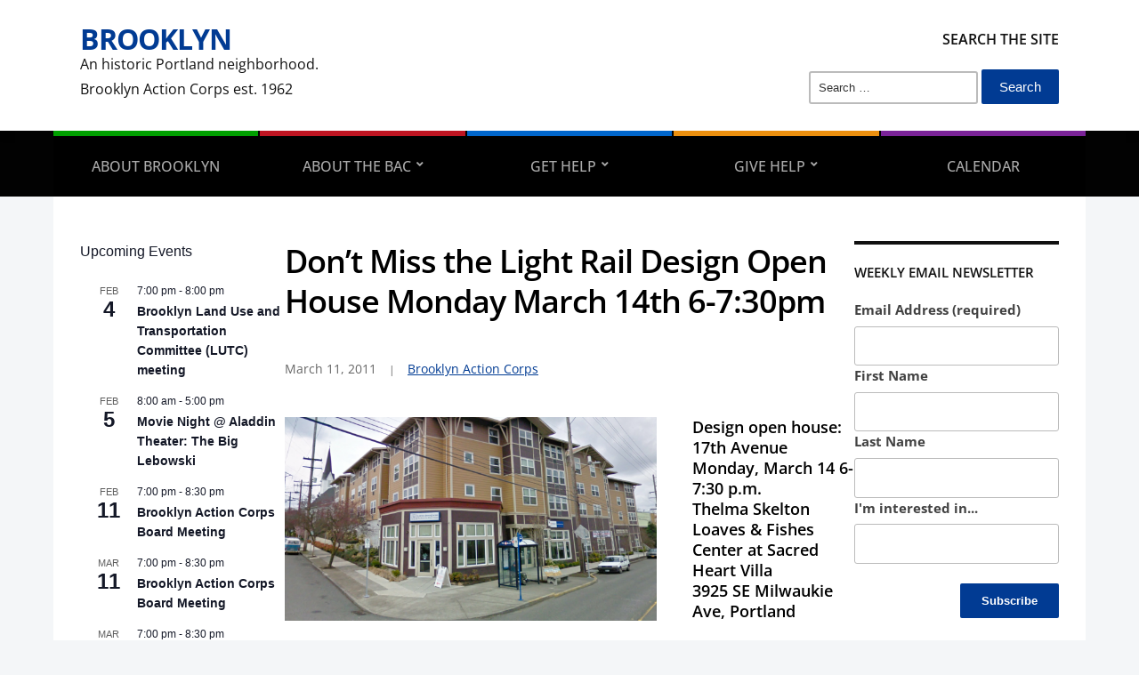

--- FILE ---
content_type: text/html; charset=UTF-8
request_url: https://brooklyn-neighborhood.org/2011/03/11/dont-miss-the-light-rail-design-open-house-monday-march-14th-6-730pm/
body_size: 20159
content:
<!DOCTYPE html>
<html dir="ltr" lang="en" prefix="og: https://ogp.me/ns#">
	<head>
		<meta charset="UTF-8" />
		<meta http-equiv="X-UA-Compatible" content="IE=edge" />
		<meta name="viewport" content="width=device-width, initial-scale=1.0" />
		<link rel="profile" href="//gmpg.org/xfn/11" />
	<title>Don’t Miss the Light Rail Design Open House Monday March 14th 6-7:30pm - Brooklyn</title>

		<!-- All in One SEO 4.9.3 - aioseo.com -->
	<meta name="description" content="Design open house: 17th Avenue Monday, March 14 6-7:30 p.m. Thelma Skelton Loaves &amp; Fishes Center at Sacred Heart Villa 3925 SE Milwaukie Ave, Portland About the Project The Portland-Milwaukie Light Rail Project will create a light rail alignment that travels 7.3 miles, connecting Portland State University in downtown Portland, inner Southeast Portland, Milwaukie and" />
	<meta name="robots" content="max-image-preview:large" />
	<meta name="author" content="Mike OConnor"/>
	<link rel="canonical" href="https://brooklyn-neighborhood.org/2011/03/11/dont-miss-the-light-rail-design-open-house-monday-march-14th-6-730pm/" />
	<meta name="generator" content="All in One SEO (AIOSEO) 4.9.3" />
		<meta property="og:locale" content="en_US" />
		<meta property="og:site_name" content="Brooklyn - An historic Portland neighborhood. Brooklyn Action Corps est. 1962" />
		<meta property="og:type" content="article" />
		<meta property="og:title" content="Don’t Miss the Light Rail Design Open House Monday March 14th 6-7:30pm - Brooklyn" />
		<meta property="og:description" content="Design open house: 17th Avenue Monday, March 14 6-7:30 p.m. Thelma Skelton Loaves &amp; Fishes Center at Sacred Heart Villa 3925 SE Milwaukie Ave, Portland About the Project The Portland-Milwaukie Light Rail Project will create a light rail alignment that travels 7.3 miles, connecting Portland State University in downtown Portland, inner Southeast Portland, Milwaukie and" />
		<meta property="og:url" content="https://brooklyn-neighborhood.org/2011/03/11/dont-miss-the-light-rail-design-open-house-monday-march-14th-6-730pm/" />
		<meta property="article:published_time" content="2011-03-11T07:24:40+00:00" />
		<meta property="article:modified_time" content="2011-03-11T07:26:32+00:00" />
		<meta property="article:publisher" content="https://www.facebook.com/bacpdx" />
		<meta name="twitter:card" content="summary_large_image" />
		<meta name="twitter:title" content="Don’t Miss the Light Rail Design Open House Monday March 14th 6-7:30pm - Brooklyn" />
		<meta name="twitter:description" content="Design open house: 17th Avenue Monday, March 14 6-7:30 p.m. Thelma Skelton Loaves &amp; Fishes Center at Sacred Heart Villa 3925 SE Milwaukie Ave, Portland About the Project The Portland-Milwaukie Light Rail Project will create a light rail alignment that travels 7.3 miles, connecting Portland State University in downtown Portland, inner Southeast Portland, Milwaukie and" />
		<script type="application/ld+json" class="aioseo-schema">
			{"@context":"https:\/\/schema.org","@graph":[{"@type":"BlogPosting","@id":"https:\/\/brooklyn-neighborhood.org\/2011\/03\/11\/dont-miss-the-light-rail-design-open-house-monday-march-14th-6-730pm\/#blogposting","name":"Don\u2019t Miss the Light Rail Design Open House Monday March 14th 6-7:30pm - Brooklyn","headline":"Don&#8217;t Miss the Light Rail Design Open House Monday March 14th 6-7:30pm","author":{"@id":"https:\/\/brooklyn-neighborhood.org\/author\/mikeaaiconsultingcom\/#author"},"publisher":{"@id":"https:\/\/brooklyn-neighborhood.org\/#organization"},"image":{"@type":"ImageObject","url":"https:\/\/brooklyn-neighborhood.org\/wp-content\/uploads\/2010\/09\/Picture-7.png","@id":"https:\/\/brooklyn-neighborhood.org\/2011\/03\/11\/dont-miss-the-light-rail-design-open-house-monday-march-14th-6-730pm\/#articleImage","width":654,"height":359},"datePublished":"2011-03-11T00:24:40-08:00","dateModified":"2011-03-11T00:26:32-08:00","inLanguage":"en","mainEntityOfPage":{"@id":"https:\/\/brooklyn-neighborhood.org\/2011\/03\/11\/dont-miss-the-light-rail-design-open-house-monday-march-14th-6-730pm\/#webpage"},"isPartOf":{"@id":"https:\/\/brooklyn-neighborhood.org\/2011\/03\/11\/dont-miss-the-light-rail-design-open-house-monday-march-14th-6-730pm\/#webpage"},"articleSection":"Brooklyn Action Corps"},{"@type":"BreadcrumbList","@id":"https:\/\/brooklyn-neighborhood.org\/2011\/03\/11\/dont-miss-the-light-rail-design-open-house-monday-march-14th-6-730pm\/#breadcrumblist","itemListElement":[{"@type":"ListItem","@id":"https:\/\/brooklyn-neighborhood.org#listItem","position":1,"name":"Home","item":"https:\/\/brooklyn-neighborhood.org","nextItem":{"@type":"ListItem","@id":"https:\/\/brooklyn-neighborhood.org\/category\/brooklyn-action-corps\/#listItem","name":"Brooklyn Action Corps"}},{"@type":"ListItem","@id":"https:\/\/brooklyn-neighborhood.org\/category\/brooklyn-action-corps\/#listItem","position":2,"name":"Brooklyn Action Corps","item":"https:\/\/brooklyn-neighborhood.org\/category\/brooklyn-action-corps\/","nextItem":{"@type":"ListItem","@id":"https:\/\/brooklyn-neighborhood.org\/2011\/03\/11\/dont-miss-the-light-rail-design-open-house-monday-march-14th-6-730pm\/#listItem","name":"Don&#8217;t Miss the Light Rail Design Open House Monday March 14th 6-7:30pm"},"previousItem":{"@type":"ListItem","@id":"https:\/\/brooklyn-neighborhood.org#listItem","name":"Home"}},{"@type":"ListItem","@id":"https:\/\/brooklyn-neighborhood.org\/2011\/03\/11\/dont-miss-the-light-rail-design-open-house-monday-march-14th-6-730pm\/#listItem","position":3,"name":"Don&#8217;t Miss the Light Rail Design Open House Monday March 14th 6-7:30pm","previousItem":{"@type":"ListItem","@id":"https:\/\/brooklyn-neighborhood.org\/category\/brooklyn-action-corps\/#listItem","name":"Brooklyn Action Corps"}}]},{"@type":"Organization","@id":"https:\/\/brooklyn-neighborhood.org\/#organization","name":"Brooklyn","description":"An historic Portland neighborhood. Brooklyn Action Corps est. 1962","url":"https:\/\/brooklyn-neighborhood.org\/","sameAs":["https:\/\/www.facebook.com\/bacpdx","https:\/\/www.instagram.com\/brooklynneighborhoodpdx\/"]},{"@type":"Person","@id":"https:\/\/brooklyn-neighborhood.org\/author\/mikeaaiconsultingcom\/#author","url":"https:\/\/brooklyn-neighborhood.org\/author\/mikeaaiconsultingcom\/","name":"Mike OConnor","image":{"@type":"ImageObject","@id":"https:\/\/brooklyn-neighborhood.org\/2011\/03\/11\/dont-miss-the-light-rail-design-open-house-monday-march-14th-6-730pm\/#authorImage","url":"https:\/\/secure.gravatar.com\/avatar\/6e0d9741f934eec500d70b36b83de1ed5189c0ab6ef153767d7404d6ea6a0a28?s=96&d=mm&r=pg","width":96,"height":96,"caption":"Mike OConnor"}},{"@type":"WebPage","@id":"https:\/\/brooklyn-neighborhood.org\/2011\/03\/11\/dont-miss-the-light-rail-design-open-house-monday-march-14th-6-730pm\/#webpage","url":"https:\/\/brooklyn-neighborhood.org\/2011\/03\/11\/dont-miss-the-light-rail-design-open-house-monday-march-14th-6-730pm\/","name":"Don\u2019t Miss the Light Rail Design Open House Monday March 14th 6-7:30pm - Brooklyn","description":"Design open house: 17th Avenue Monday, March 14 6-7:30 p.m. Thelma Skelton Loaves & Fishes Center at Sacred Heart Villa 3925 SE Milwaukie Ave, Portland About the Project The Portland-Milwaukie Light Rail Project will create a light rail alignment that travels 7.3 miles, connecting Portland State University in downtown Portland, inner Southeast Portland, Milwaukie and","inLanguage":"en","isPartOf":{"@id":"https:\/\/brooklyn-neighborhood.org\/#website"},"breadcrumb":{"@id":"https:\/\/brooklyn-neighborhood.org\/2011\/03\/11\/dont-miss-the-light-rail-design-open-house-monday-march-14th-6-730pm\/#breadcrumblist"},"author":{"@id":"https:\/\/brooklyn-neighborhood.org\/author\/mikeaaiconsultingcom\/#author"},"creator":{"@id":"https:\/\/brooklyn-neighborhood.org\/author\/mikeaaiconsultingcom\/#author"},"datePublished":"2011-03-11T00:24:40-08:00","dateModified":"2011-03-11T00:26:32-08:00"},{"@type":"WebSite","@id":"https:\/\/brooklyn-neighborhood.org\/#website","url":"https:\/\/brooklyn-neighborhood.org\/","name":"Brooklyn","description":"An historic Portland neighborhood. Brooklyn Action Corps est. 1962","inLanguage":"en","publisher":{"@id":"https:\/\/brooklyn-neighborhood.org\/#organization"}}]}
		</script>
		<!-- All in One SEO -->

<link rel="alternate" type="application/rss+xml" title="Brooklyn &raquo; Feed" href="https://brooklyn-neighborhood.org/feed/" />
<link rel="alternate" type="application/rss+xml" title="Brooklyn &raquo; Comments Feed" href="https://brooklyn-neighborhood.org/comments/feed/" />
<link rel="alternate" type="text/calendar" title="Brooklyn &raquo; iCal Feed" href="https://brooklyn-neighborhood.org/calendar/?ical=1" />
<link rel="alternate" type="application/rss+xml" title="Brooklyn &raquo; Don&#8217;t Miss the Light Rail Design Open House Monday March 14th 6-7:30pm Comments Feed" href="https://brooklyn-neighborhood.org/2011/03/11/dont-miss-the-light-rail-design-open-house-monday-march-14th-6-730pm/feed/" />
<link rel="alternate" title="oEmbed (JSON)" type="application/json+oembed" href="https://brooklyn-neighborhood.org/wp-json/oembed/1.0/embed?url=https%3A%2F%2Fbrooklyn-neighborhood.org%2F2011%2F03%2F11%2Fdont-miss-the-light-rail-design-open-house-monday-march-14th-6-730pm%2F" />
<link rel="alternate" title="oEmbed (XML)" type="text/xml+oembed" href="https://brooklyn-neighborhood.org/wp-json/oembed/1.0/embed?url=https%3A%2F%2Fbrooklyn-neighborhood.org%2F2011%2F03%2F11%2Fdont-miss-the-light-rail-design-open-house-monday-march-14th-6-730pm%2F&#038;format=xml" />
		<!-- This site uses the Google Analytics by MonsterInsights plugin v9.11.1 - Using Analytics tracking - https://www.monsterinsights.com/ -->
							<script src="//www.googletagmanager.com/gtag/js?id=G-BBX1L7FKGW"  data-cfasync="false" data-wpfc-render="false" type="text/javascript" async></script>
			<script data-cfasync="false" data-wpfc-render="false" type="text/javascript">
				var mi_version = '9.11.1';
				var mi_track_user = true;
				var mi_no_track_reason = '';
								var MonsterInsightsDefaultLocations = {"page_location":"https:\/\/brooklyn-neighborhood.org\/2011\/03\/11\/dont-miss-the-light-rail-design-open-house-monday-march-14th-6-730pm\/"};
								if ( typeof MonsterInsightsPrivacyGuardFilter === 'function' ) {
					var MonsterInsightsLocations = (typeof MonsterInsightsExcludeQuery === 'object') ? MonsterInsightsPrivacyGuardFilter( MonsterInsightsExcludeQuery ) : MonsterInsightsPrivacyGuardFilter( MonsterInsightsDefaultLocations );
				} else {
					var MonsterInsightsLocations = (typeof MonsterInsightsExcludeQuery === 'object') ? MonsterInsightsExcludeQuery : MonsterInsightsDefaultLocations;
				}

								var disableStrs = [
										'ga-disable-G-BBX1L7FKGW',
									];

				/* Function to detect opted out users */
				function __gtagTrackerIsOptedOut() {
					for (var index = 0; index < disableStrs.length; index++) {
						if (document.cookie.indexOf(disableStrs[index] + '=true') > -1) {
							return true;
						}
					}

					return false;
				}

				/* Disable tracking if the opt-out cookie exists. */
				if (__gtagTrackerIsOptedOut()) {
					for (var index = 0; index < disableStrs.length; index++) {
						window[disableStrs[index]] = true;
					}
				}

				/* Opt-out function */
				function __gtagTrackerOptout() {
					for (var index = 0; index < disableStrs.length; index++) {
						document.cookie = disableStrs[index] + '=true; expires=Thu, 31 Dec 2099 23:59:59 UTC; path=/';
						window[disableStrs[index]] = true;
					}
				}

				if ('undefined' === typeof gaOptout) {
					function gaOptout() {
						__gtagTrackerOptout();
					}
				}
								window.dataLayer = window.dataLayer || [];

				window.MonsterInsightsDualTracker = {
					helpers: {},
					trackers: {},
				};
				if (mi_track_user) {
					function __gtagDataLayer() {
						dataLayer.push(arguments);
					}

					function __gtagTracker(type, name, parameters) {
						if (!parameters) {
							parameters = {};
						}

						if (parameters.send_to) {
							__gtagDataLayer.apply(null, arguments);
							return;
						}

						if (type === 'event') {
														parameters.send_to = monsterinsights_frontend.v4_id;
							var hookName = name;
							if (typeof parameters['event_category'] !== 'undefined') {
								hookName = parameters['event_category'] + ':' + name;
							}

							if (typeof MonsterInsightsDualTracker.trackers[hookName] !== 'undefined') {
								MonsterInsightsDualTracker.trackers[hookName](parameters);
							} else {
								__gtagDataLayer('event', name, parameters);
							}
							
						} else {
							__gtagDataLayer.apply(null, arguments);
						}
					}

					__gtagTracker('js', new Date());
					__gtagTracker('set', {
						'developer_id.dZGIzZG': true,
											});
					if ( MonsterInsightsLocations.page_location ) {
						__gtagTracker('set', MonsterInsightsLocations);
					}
										__gtagTracker('config', 'G-BBX1L7FKGW', {"forceSSL":"true","link_attribution":"true"} );
										window.gtag = __gtagTracker;										(function () {
						/* https://developers.google.com/analytics/devguides/collection/analyticsjs/ */
						/* ga and __gaTracker compatibility shim. */
						var noopfn = function () {
							return null;
						};
						var newtracker = function () {
							return new Tracker();
						};
						var Tracker = function () {
							return null;
						};
						var p = Tracker.prototype;
						p.get = noopfn;
						p.set = noopfn;
						p.send = function () {
							var args = Array.prototype.slice.call(arguments);
							args.unshift('send');
							__gaTracker.apply(null, args);
						};
						var __gaTracker = function () {
							var len = arguments.length;
							if (len === 0) {
								return;
							}
							var f = arguments[len - 1];
							if (typeof f !== 'object' || f === null || typeof f.hitCallback !== 'function') {
								if ('send' === arguments[0]) {
									var hitConverted, hitObject = false, action;
									if ('event' === arguments[1]) {
										if ('undefined' !== typeof arguments[3]) {
											hitObject = {
												'eventAction': arguments[3],
												'eventCategory': arguments[2],
												'eventLabel': arguments[4],
												'value': arguments[5] ? arguments[5] : 1,
											}
										}
									}
									if ('pageview' === arguments[1]) {
										if ('undefined' !== typeof arguments[2]) {
											hitObject = {
												'eventAction': 'page_view',
												'page_path': arguments[2],
											}
										}
									}
									if (typeof arguments[2] === 'object') {
										hitObject = arguments[2];
									}
									if (typeof arguments[5] === 'object') {
										Object.assign(hitObject, arguments[5]);
									}
									if ('undefined' !== typeof arguments[1].hitType) {
										hitObject = arguments[1];
										if ('pageview' === hitObject.hitType) {
											hitObject.eventAction = 'page_view';
										}
									}
									if (hitObject) {
										action = 'timing' === arguments[1].hitType ? 'timing_complete' : hitObject.eventAction;
										hitConverted = mapArgs(hitObject);
										__gtagTracker('event', action, hitConverted);
									}
								}
								return;
							}

							function mapArgs(args) {
								var arg, hit = {};
								var gaMap = {
									'eventCategory': 'event_category',
									'eventAction': 'event_action',
									'eventLabel': 'event_label',
									'eventValue': 'event_value',
									'nonInteraction': 'non_interaction',
									'timingCategory': 'event_category',
									'timingVar': 'name',
									'timingValue': 'value',
									'timingLabel': 'event_label',
									'page': 'page_path',
									'location': 'page_location',
									'title': 'page_title',
									'referrer' : 'page_referrer',
								};
								for (arg in args) {
																		if (!(!args.hasOwnProperty(arg) || !gaMap.hasOwnProperty(arg))) {
										hit[gaMap[arg]] = args[arg];
									} else {
										hit[arg] = args[arg];
									}
								}
								return hit;
							}

							try {
								f.hitCallback();
							} catch (ex) {
							}
						};
						__gaTracker.create = newtracker;
						__gaTracker.getByName = newtracker;
						__gaTracker.getAll = function () {
							return [];
						};
						__gaTracker.remove = noopfn;
						__gaTracker.loaded = true;
						window['__gaTracker'] = __gaTracker;
					})();
									} else {
										console.log("");
					(function () {
						function __gtagTracker() {
							return null;
						}

						window['__gtagTracker'] = __gtagTracker;
						window['gtag'] = __gtagTracker;
					})();
									}
			</script>
							<!-- / Google Analytics by MonsterInsights -->
		<style id='wp-img-auto-sizes-contain-inline-css' type='text/css'>
img:is([sizes=auto i],[sizes^="auto," i]){contain-intrinsic-size:3000px 1500px}
/*# sourceURL=wp-img-auto-sizes-contain-inline-css */
</style>
<style id='wp-emoji-styles-inline-css' type='text/css'>

	img.wp-smiley, img.emoji {
		display: inline !important;
		border: none !important;
		box-shadow: none !important;
		height: 1em !important;
		width: 1em !important;
		margin: 0 0.07em !important;
		vertical-align: -0.1em !important;
		background: none !important;
		padding: 0 !important;
	}
/*# sourceURL=wp-emoji-styles-inline-css */
</style>
<link rel='stylesheet' id='wp-block-library-css' href='https://brooklyn-neighborhood.org/wp-includes/css/dist/block-library/style.min.css?ver=6.9' type='text/css' media='all' />
<style id='wp-block-heading-inline-css' type='text/css'>
h1:where(.wp-block-heading).has-background,h2:where(.wp-block-heading).has-background,h3:where(.wp-block-heading).has-background,h4:where(.wp-block-heading).has-background,h5:where(.wp-block-heading).has-background,h6:where(.wp-block-heading).has-background{padding:1.25em 2.375em}h1.has-text-align-left[style*=writing-mode]:where([style*=vertical-lr]),h1.has-text-align-right[style*=writing-mode]:where([style*=vertical-rl]),h2.has-text-align-left[style*=writing-mode]:where([style*=vertical-lr]),h2.has-text-align-right[style*=writing-mode]:where([style*=vertical-rl]),h3.has-text-align-left[style*=writing-mode]:where([style*=vertical-lr]),h3.has-text-align-right[style*=writing-mode]:where([style*=vertical-rl]),h4.has-text-align-left[style*=writing-mode]:where([style*=vertical-lr]),h4.has-text-align-right[style*=writing-mode]:where([style*=vertical-rl]),h5.has-text-align-left[style*=writing-mode]:where([style*=vertical-lr]),h5.has-text-align-right[style*=writing-mode]:where([style*=vertical-rl]),h6.has-text-align-left[style*=writing-mode]:where([style*=vertical-lr]),h6.has-text-align-right[style*=writing-mode]:where([style*=vertical-rl]){rotate:180deg}
/*# sourceURL=https://brooklyn-neighborhood.org/wp-includes/blocks/heading/style.min.css */
</style>
<style id='wp-block-paragraph-inline-css' type='text/css'>
.is-small-text{font-size:.875em}.is-regular-text{font-size:1em}.is-large-text{font-size:2.25em}.is-larger-text{font-size:3em}.has-drop-cap:not(:focus):first-letter{float:left;font-size:8.4em;font-style:normal;font-weight:100;line-height:.68;margin:.05em .1em 0 0;text-transform:uppercase}body.rtl .has-drop-cap:not(:focus):first-letter{float:none;margin-left:.1em}p.has-drop-cap.has-background{overflow:hidden}:root :where(p.has-background){padding:1.25em 2.375em}:where(p.has-text-color:not(.has-link-color)) a{color:inherit}p.has-text-align-left[style*="writing-mode:vertical-lr"],p.has-text-align-right[style*="writing-mode:vertical-rl"]{rotate:180deg}
/*# sourceURL=https://brooklyn-neighborhood.org/wp-includes/blocks/paragraph/style.min.css */
</style>
<style id='global-styles-inline-css' type='text/css'>
:root{--wp--preset--aspect-ratio--square: 1;--wp--preset--aspect-ratio--4-3: 4/3;--wp--preset--aspect-ratio--3-4: 3/4;--wp--preset--aspect-ratio--3-2: 3/2;--wp--preset--aspect-ratio--2-3: 2/3;--wp--preset--aspect-ratio--16-9: 16/9;--wp--preset--aspect-ratio--9-16: 9/16;--wp--preset--color--black: #000000;--wp--preset--color--cyan-bluish-gray: #abb8c3;--wp--preset--color--white: #ffffff;--wp--preset--color--pale-pink: #f78da7;--wp--preset--color--vivid-red: #cf2e2e;--wp--preset--color--luminous-vivid-orange: #ff6900;--wp--preset--color--luminous-vivid-amber: #fcb900;--wp--preset--color--light-green-cyan: #7bdcb5;--wp--preset--color--vivid-green-cyan: #00d084;--wp--preset--color--pale-cyan-blue: #8ed1fc;--wp--preset--color--vivid-cyan-blue: #0693e3;--wp--preset--color--vivid-purple: #9b51e0;--wp--preset--color--bbp-white-100: #ffffff;--wp--preset--color--bbp-black-100: #000000;--wp--preset--gradient--vivid-cyan-blue-to-vivid-purple: linear-gradient(135deg,rgb(6,147,227) 0%,rgb(155,81,224) 100%);--wp--preset--gradient--light-green-cyan-to-vivid-green-cyan: linear-gradient(135deg,rgb(122,220,180) 0%,rgb(0,208,130) 100%);--wp--preset--gradient--luminous-vivid-amber-to-luminous-vivid-orange: linear-gradient(135deg,rgb(252,185,0) 0%,rgb(255,105,0) 100%);--wp--preset--gradient--luminous-vivid-orange-to-vivid-red: linear-gradient(135deg,rgb(255,105,0) 0%,rgb(207,46,46) 100%);--wp--preset--gradient--very-light-gray-to-cyan-bluish-gray: linear-gradient(135deg,rgb(238,238,238) 0%,rgb(169,184,195) 100%);--wp--preset--gradient--cool-to-warm-spectrum: linear-gradient(135deg,rgb(74,234,220) 0%,rgb(151,120,209) 20%,rgb(207,42,186) 40%,rgb(238,44,130) 60%,rgb(251,105,98) 80%,rgb(254,248,76) 100%);--wp--preset--gradient--blush-light-purple: linear-gradient(135deg,rgb(255,206,236) 0%,rgb(152,150,240) 100%);--wp--preset--gradient--blush-bordeaux: linear-gradient(135deg,rgb(254,205,165) 0%,rgb(254,45,45) 50%,rgb(107,0,62) 100%);--wp--preset--gradient--luminous-dusk: linear-gradient(135deg,rgb(255,203,112) 0%,rgb(199,81,192) 50%,rgb(65,88,208) 100%);--wp--preset--gradient--pale-ocean: linear-gradient(135deg,rgb(255,245,203) 0%,rgb(182,227,212) 50%,rgb(51,167,181) 100%);--wp--preset--gradient--electric-grass: linear-gradient(135deg,rgb(202,248,128) 0%,rgb(113,206,126) 100%);--wp--preset--gradient--midnight: linear-gradient(135deg,rgb(2,3,129) 0%,rgb(40,116,252) 100%);--wp--preset--font-size--small: 13px;--wp--preset--font-size--medium: 20px;--wp--preset--font-size--large: 36px;--wp--preset--font-size--x-large: 42px;--wp--preset--spacing--20: 0.44rem;--wp--preset--spacing--30: 0.67rem;--wp--preset--spacing--40: 1rem;--wp--preset--spacing--50: 1.5rem;--wp--preset--spacing--60: 2.25rem;--wp--preset--spacing--70: 3.38rem;--wp--preset--spacing--80: 5.06rem;--wp--preset--shadow--natural: 6px 6px 9px rgba(0, 0, 0, 0.2);--wp--preset--shadow--deep: 12px 12px 50px rgba(0, 0, 0, 0.4);--wp--preset--shadow--sharp: 6px 6px 0px rgba(0, 0, 0, 0.2);--wp--preset--shadow--outlined: 6px 6px 0px -3px rgb(255, 255, 255), 6px 6px rgb(0, 0, 0);--wp--preset--shadow--crisp: 6px 6px 0px rgb(0, 0, 0);}:where(.is-layout-flex){gap: 0.5em;}:where(.is-layout-grid){gap: 0.5em;}body .is-layout-flex{display: flex;}.is-layout-flex{flex-wrap: wrap;align-items: center;}.is-layout-flex > :is(*, div){margin: 0;}body .is-layout-grid{display: grid;}.is-layout-grid > :is(*, div){margin: 0;}:where(.wp-block-columns.is-layout-flex){gap: 2em;}:where(.wp-block-columns.is-layout-grid){gap: 2em;}:where(.wp-block-post-template.is-layout-flex){gap: 1.25em;}:where(.wp-block-post-template.is-layout-grid){gap: 1.25em;}.has-black-color{color: var(--wp--preset--color--black) !important;}.has-cyan-bluish-gray-color{color: var(--wp--preset--color--cyan-bluish-gray) !important;}.has-white-color{color: var(--wp--preset--color--white) !important;}.has-pale-pink-color{color: var(--wp--preset--color--pale-pink) !important;}.has-vivid-red-color{color: var(--wp--preset--color--vivid-red) !important;}.has-luminous-vivid-orange-color{color: var(--wp--preset--color--luminous-vivid-orange) !important;}.has-luminous-vivid-amber-color{color: var(--wp--preset--color--luminous-vivid-amber) !important;}.has-light-green-cyan-color{color: var(--wp--preset--color--light-green-cyan) !important;}.has-vivid-green-cyan-color{color: var(--wp--preset--color--vivid-green-cyan) !important;}.has-pale-cyan-blue-color{color: var(--wp--preset--color--pale-cyan-blue) !important;}.has-vivid-cyan-blue-color{color: var(--wp--preset--color--vivid-cyan-blue) !important;}.has-vivid-purple-color{color: var(--wp--preset--color--vivid-purple) !important;}.has-black-background-color{background-color: var(--wp--preset--color--black) !important;}.has-cyan-bluish-gray-background-color{background-color: var(--wp--preset--color--cyan-bluish-gray) !important;}.has-white-background-color{background-color: var(--wp--preset--color--white) !important;}.has-pale-pink-background-color{background-color: var(--wp--preset--color--pale-pink) !important;}.has-vivid-red-background-color{background-color: var(--wp--preset--color--vivid-red) !important;}.has-luminous-vivid-orange-background-color{background-color: var(--wp--preset--color--luminous-vivid-orange) !important;}.has-luminous-vivid-amber-background-color{background-color: var(--wp--preset--color--luminous-vivid-amber) !important;}.has-light-green-cyan-background-color{background-color: var(--wp--preset--color--light-green-cyan) !important;}.has-vivid-green-cyan-background-color{background-color: var(--wp--preset--color--vivid-green-cyan) !important;}.has-pale-cyan-blue-background-color{background-color: var(--wp--preset--color--pale-cyan-blue) !important;}.has-vivid-cyan-blue-background-color{background-color: var(--wp--preset--color--vivid-cyan-blue) !important;}.has-vivid-purple-background-color{background-color: var(--wp--preset--color--vivid-purple) !important;}.has-black-border-color{border-color: var(--wp--preset--color--black) !important;}.has-cyan-bluish-gray-border-color{border-color: var(--wp--preset--color--cyan-bluish-gray) !important;}.has-white-border-color{border-color: var(--wp--preset--color--white) !important;}.has-pale-pink-border-color{border-color: var(--wp--preset--color--pale-pink) !important;}.has-vivid-red-border-color{border-color: var(--wp--preset--color--vivid-red) !important;}.has-luminous-vivid-orange-border-color{border-color: var(--wp--preset--color--luminous-vivid-orange) !important;}.has-luminous-vivid-amber-border-color{border-color: var(--wp--preset--color--luminous-vivid-amber) !important;}.has-light-green-cyan-border-color{border-color: var(--wp--preset--color--light-green-cyan) !important;}.has-vivid-green-cyan-border-color{border-color: var(--wp--preset--color--vivid-green-cyan) !important;}.has-pale-cyan-blue-border-color{border-color: var(--wp--preset--color--pale-cyan-blue) !important;}.has-vivid-cyan-blue-border-color{border-color: var(--wp--preset--color--vivid-cyan-blue) !important;}.has-vivid-purple-border-color{border-color: var(--wp--preset--color--vivid-purple) !important;}.has-vivid-cyan-blue-to-vivid-purple-gradient-background{background: var(--wp--preset--gradient--vivid-cyan-blue-to-vivid-purple) !important;}.has-light-green-cyan-to-vivid-green-cyan-gradient-background{background: var(--wp--preset--gradient--light-green-cyan-to-vivid-green-cyan) !important;}.has-luminous-vivid-amber-to-luminous-vivid-orange-gradient-background{background: var(--wp--preset--gradient--luminous-vivid-amber-to-luminous-vivid-orange) !important;}.has-luminous-vivid-orange-to-vivid-red-gradient-background{background: var(--wp--preset--gradient--luminous-vivid-orange-to-vivid-red) !important;}.has-very-light-gray-to-cyan-bluish-gray-gradient-background{background: var(--wp--preset--gradient--very-light-gray-to-cyan-bluish-gray) !important;}.has-cool-to-warm-spectrum-gradient-background{background: var(--wp--preset--gradient--cool-to-warm-spectrum) !important;}.has-blush-light-purple-gradient-background{background: var(--wp--preset--gradient--blush-light-purple) !important;}.has-blush-bordeaux-gradient-background{background: var(--wp--preset--gradient--blush-bordeaux) !important;}.has-luminous-dusk-gradient-background{background: var(--wp--preset--gradient--luminous-dusk) !important;}.has-pale-ocean-gradient-background{background: var(--wp--preset--gradient--pale-ocean) !important;}.has-electric-grass-gradient-background{background: var(--wp--preset--gradient--electric-grass) !important;}.has-midnight-gradient-background{background: var(--wp--preset--gradient--midnight) !important;}.has-small-font-size{font-size: var(--wp--preset--font-size--small) !important;}.has-medium-font-size{font-size: var(--wp--preset--font-size--medium) !important;}.has-large-font-size{font-size: var(--wp--preset--font-size--large) !important;}.has-x-large-font-size{font-size: var(--wp--preset--font-size--x-large) !important;}
/*# sourceURL=global-styles-inline-css */
</style>

<style id='classic-theme-styles-inline-css' type='text/css'>
/*! This file is auto-generated */
.wp-block-button__link{color:#fff;background-color:#32373c;border-radius:9999px;box-shadow:none;text-decoration:none;padding:calc(.667em + 2px) calc(1.333em + 2px);font-size:1.125em}.wp-block-file__button{background:#32373c;color:#fff;text-decoration:none}
/*# sourceURL=/wp-includes/css/classic-themes.min.css */
</style>
<link rel='stylesheet' id='SFSImainCss-css' href='https://brooklyn-neighborhood.org/wp-content/plugins/ultimate-social-media-icons/css/sfsi-style.css?ver=2.9.6' type='text/css' media='all' />
<link rel='stylesheet' id='widgets-on-pages-css' href='https://brooklyn-neighborhood.org/wp-content/plugins/widgets-on-pages/public/css/widgets-on-pages-public.css?ver=1.4.0' type='text/css' media='all' />
<link rel='stylesheet' id='city-hall-style-css' href='https://brooklyn-neighborhood.org/wp-content/themes/city-hall/style.css?ver=2.3.2' type='text/css' media='all' />
<link rel='stylesheet' id='ilovewp-icomoon-css' href='https://brooklyn-neighborhood.org/wp-content/themes/city-hall/css/icomoon.css?ver=2.3.2' type='text/css' media='all' />
<script type="text/javascript" src="https://brooklyn-neighborhood.org/wp-content/plugins/google-analytics-for-wordpress/assets/js/frontend-gtag.min.js?ver=9.11.1" id="monsterinsights-frontend-script-js" async="async" data-wp-strategy="async"></script>
<script data-cfasync="false" data-wpfc-render="false" type="text/javascript" id='monsterinsights-frontend-script-js-extra'>/* <![CDATA[ */
var monsterinsights_frontend = {"js_events_tracking":"true","download_extensions":"doc,pdf,ppt,zip,xls,docx,pptx,xlsx","inbound_paths":"[]","home_url":"https:\/\/brooklyn-neighborhood.org","hash_tracking":"false","v4_id":"G-BBX1L7FKGW"};/* ]]> */
</script>
<script type="text/javascript" src="https://brooklyn-neighborhood.org/wp-includes/js/jquery/jquery.min.js?ver=3.7.1" id="jquery-core-js"></script>
<script type="text/javascript" src="https://brooklyn-neighborhood.org/wp-includes/js/jquery/jquery-migrate.min.js?ver=3.4.1" id="jquery-migrate-js"></script>
<script type="text/javascript" src="https://brooklyn-neighborhood.org/wp-content/themes/city-hall/js/superfish.min.js?ver=1" id="jquery-superfish-js"></script>
<link rel="https://api.w.org/" href="https://brooklyn-neighborhood.org/wp-json/" /><link rel="alternate" title="JSON" type="application/json" href="https://brooklyn-neighborhood.org/wp-json/wp/v2/posts/893" /><link rel="EditURI" type="application/rsd+xml" title="RSD" href="https://brooklyn-neighborhood.org/xmlrpc.php?rsd" />
<meta name="generator" content="WordPress 6.9" />
<link rel='shortlink' href='https://brooklyn-neighborhood.org/?p=893' />
<meta name="follow.[base64]" content="YYQmNyHP30jmhyEhxkhs"/><meta name="tec-api-version" content="v1"><meta name="tec-api-origin" content="https://brooklyn-neighborhood.org"><link rel="alternate" href="https://brooklyn-neighborhood.org/wp-json/tribe/events/v1/" /><link rel="pingback" href="https://brooklyn-neighborhood.org/xmlrpc.php">
<!-- Begin Theme Custom CSS -->
<style type="text/css" id="academiathemes-custom-css">
#site-footer-identity{background:#1e73be;}
</style>
<!-- End Theme Custom CSS -->
<link rel="icon" href="https://brooklyn-neighborhood.org/wp-content/uploads/2022/11/cropped-C3581DBF-copy-32x32.jpeg" sizes="32x32" />
<link rel="icon" href="https://brooklyn-neighborhood.org/wp-content/uploads/2022/11/cropped-C3581DBF-copy-192x192.jpeg" sizes="192x192" />
<link rel="apple-touch-icon" href="https://brooklyn-neighborhood.org/wp-content/uploads/2022/11/cropped-C3581DBF-copy-180x180.jpeg" />
<meta name="msapplication-TileImage" content="https://brooklyn-neighborhood.org/wp-content/uploads/2022/11/cropped-C3581DBF-copy-270x270.jpeg" />
<link rel='stylesheet' id='tec-category-colors-frontend-styles-css' href='https://brooklyn-neighborhood.org/wp-content/plugins/the-events-calendar/build//css/category-colors/frontend-category.css?ver=6.15.15' type='text/css' media='all' />
<style id='tec-category-colors-frontend-styles-inline-css' type='text/css'>
.tribe_events_cat-fobp{--tec-color-category-primary:#68ff9f;--tec-color-category-secondary:#e3f2dc}
/*# sourceURL=tec-category-colors-frontend-styles-inline-css */
</style>
<link rel='stylesheet' id='tec-category-colors-frontend-legend-styles-css' href='https://brooklyn-neighborhood.org/wp-content/plugins/the-events-calendar/build//css/category-colors/category-legend.css?ver=6.15.15' type='text/css' media='all' />
</head>

<body class="wp-singular post-template-default single single-post postid-893 single-format-standard wp-embed-responsive wp-theme-city-hall sfsi_actvite_theme_default tribe-no-js  page-header-left page-menu-overlaid page-sidebar-both">


<div id="container">

	<a class="skip-link screen-reader-text" href="#site-main">Skip to content</a>
	<header id="site-masthead" class="site-section site-section-masthead">
		<div id="site-masthead-branding">
			<div class="site-section-wrapper site-wrapper-width site-section-wrapper-masthead">
				<div id="site-logo">
									<p class="site-title"><a href="https://brooklyn-neighborhood.org/" rel="home">Brooklyn</a></p>
					<p class="site-description">An historic Portland neighborhood. Brooklyn Action Corps est. 1962</p>
								</div><!-- #site-logo -->
				<div id="site-header-extra">
										<div id="site-header-widgets"><div class="widget widget_search clearfix" id="search-3"><p class="widget-title">Search the site</p><form role="search" method="get" class="search-form" action="https://brooklyn-neighborhood.org/">
				<label>
					<span class="screen-reader-text">Search for:</span>
					<input type="search" class="search-field" placeholder="Search &hellip;" value="" name="s" />
				</label>
				<input type="submit" class="search-submit" value="Search" />
			</form></div></div><!-- #site-header-widgets -->				</div><!-- #site-header-extra-->
			</div><!-- .site-section-wrapper .site-section-wrapper-masthead -->
		</div><!-- #site-masthead-branding -->
		<div id="site-masthead-cover-menu">
						<nav id="site-primary-nav">
				<div class="site-section-wrapper site-wrapper-width site-section-wrapper-primary-menu">
				<span id="site-mobile-menu-toggle">
	<button class="site-toggle-anchor">
		<span class="site-toggle-icon site-toggle-icon-open is-visible icon-icomoon academia-icon-bars"></span>
		<span class="site-toggle-label site-toggle-label-open is-visible">Open Menu</span>
		<span class="site-toggle-icon site-toggle-icon-close icon-icomoon academia-icon-bars"></span>
		<span class="site-toggle-label site-toggle-label-close">Close Menu</span>
	</button><!-- .toggle-anchor -->
</span><!-- #site-mobile-menu-toggle -->

<div id="site-mobile-menu">

	<div class="menu-wrapper">

		
		<nav class="mobile-menu" aria-label="Mobile Menu">

			<ul class="mobile-menu-ul">

			<ul id="menu-grouped" class="menu"><li id="menu-item-174140" class="menu-item menu-item-type-post_type menu-item-object-page menu-item-174140"><a href="https://brooklyn-neighborhood.org/welcome-to-brooklyn/">About Brooklyn</a></li>
<li id="menu-item-172764" class="menu-item menu-item-type-post_type menu-item-object-page menu-item-has-children menu-item-172764"><a href="https://brooklyn-neighborhood.org/about/">About the BAC</a><button class="sub-menu-toggle toggle-anchor"><span class="screen-reader-text">Show sub menu</span><span class="icon-icomoon academia-icon-chevron-down"></span></span></button>
<ul class="sub-menu">
	<li id="menu-item-172876" class="menu-item menu-item-type-post_type menu-item-object-page current_page_parent menu-item-172876"><a href="https://brooklyn-neighborhood.org/updates/">Blog</a></li>
	<li id="menu-item-173944" class="menu-item menu-item-type-post_type menu-item-object-page menu-item-173944"><a href="https://brooklyn-neighborhood.org/bylaws/">Bylaws</a></li>
	<li id="menu-item-173945" class="menu-item menu-item-type-post_type menu-item-object-page menu-item-173945"><a href="https://brooklyn-neighborhood.org/code-of-conduct/">Code of Conduct</a></li>
	<li id="menu-item-173247" class="menu-item menu-item-type-post_type menu-item-object-page menu-item-173247"><a href="https://brooklyn-neighborhood.org/land-acknowledgement/">Land Acknowledgement</a></li>
	<li id="menu-item-172762" class="menu-item menu-item-type-post_type menu-item-object-page menu-item-172762"><a href="https://brooklyn-neighborhood.org/meeting-minutes/">Meeting Minutes</a></li>
	<li id="menu-item-173003" class="menu-item menu-item-type-post_type menu-item-object-page menu-item-173003"><a href="https://brooklyn-neighborhood.org/brooklyn-neighborhood-newsletter/">Neighborhood Newsletter</a></li>
</ul>
</li>
<li id="menu-item-172760" class="menu-item menu-item-type-post_type menu-item-object-page menu-item-has-children menu-item-172760"><a href="https://brooklyn-neighborhood.org/about/">Get Help</a><button class="sub-menu-toggle toggle-anchor"><span class="screen-reader-text">Show sub menu</span><span class="icon-icomoon academia-icon-chevron-down"></span></span></button>
<ul class="sub-menu">
	<li id="menu-item-172778" class="menu-item menu-item-type-post_type menu-item-object-page menu-item-172778"><a href="https://brooklyn-neighborhood.org/brooklyn-resources/">Brooklyn Resources</a></li>
	<li id="menu-item-172776" class="menu-item menu-item-type-post_type menu-item-object-page menu-item-172776"><a href="https://brooklyn-neighborhood.org/business-directory/">Greater Brooklyn Business Association</a></li>
	<li id="menu-item-173078" class="menu-item menu-item-type-post_type menu-item-object-page menu-item-173078"><a href="https://brooklyn-neighborhood.org/neighborhood-design-guidelines/">Neighborhood Design Guidelines</a></li>
	<li id="menu-item-173632" class="menu-item menu-item-type-post_type menu-item-object-page menu-item-173632"><a href="https://brooklyn-neighborhood.org/historic-plaques/">Personalized Historical Home Plaques</a></li>
	<li id="menu-item-172956" class="menu-item menu-item-type-post_type menu-item-object-page menu-item-172956"><a href="https://brooklyn-neighborhood.org/racial-justice-resources/">Racial Justice Resources</a></li>
	<li id="menu-item-174591" class="menu-item menu-item-type-post_type menu-item-object-page menu-item-174591"><a href="https://brooklyn-neighborhood.org/bac-operations/">BAC Operations</a></li>
	<li id="menu-item-175962" class="menu-item menu-item-type-post_type menu-item-object-page menu-item-175962"><a href="https://brooklyn-neighborhood.org/welcome-to-brooklyn/">Welcome to Brooklyn</a></li>
	<li id="menu-item-174454" class="menu-item menu-item-type-custom menu-item-object-custom menu-item-174454"><a href="https://brooklyn-neighborhood.org/welcome-to-brooklyn/#español">En Español</a></li>
</ul>
</li>
<li id="menu-item-173453" class="menu-item menu-item-type-post_type menu-item-object-page menu-item-has-children menu-item-173453"><a href="https://brooklyn-neighborhood.org/blutc/">Give Help</a><button class="sub-menu-toggle toggle-anchor"><span class="screen-reader-text">Show sub menu</span><span class="icon-icomoon academia-icon-chevron-down"></span></span></button>
<ul class="sub-menu">
	<li id="menu-item-173270" class="menu-item menu-item-type-post_type menu-item-object-page menu-item-173270"><a href="https://brooklyn-neighborhood.org/donate/">Donate</a></li>
	<li id="menu-item-172773" class="menu-item menu-item-type-post_type menu-item-object-page menu-item-172773"><a href="https://brooklyn-neighborhood.org/brooklyn-community-garden/">Brooklyn Community Garden: Cultivate, Connect, Contribute</a></li>
	<li id="menu-item-173452" class="menu-item menu-item-type-post_type menu-item-object-page menu-item-173452"><a href="https://brooklyn-neighborhood.org/community-connections-committee/">Community Connections Committee</a></li>
	<li id="menu-item-172768" class="menu-item menu-item-type-post_type menu-item-object-page menu-item-172768"><a href="https://brooklyn-neighborhood.org/blutc/">Land Use and Transportation Committee</a></li>
	<li id="menu-item-172995" class="menu-item menu-item-type-post_type menu-item-object-page menu-item-172995"><a href="https://brooklyn-neighborhood.org/equity-and-social-justice/">Equity and Social Justice (on hiatus)</a></li>
	<li id="menu-item-172772" class="menu-item menu-item-type-post_type menu-item-object-page menu-item-172772"><a href="https://brooklyn-neighborhood.org/stopping-diesel-pollution/">Stopping Diesel Pollution</a></li>
	<li id="menu-item-172771" class="menu-item menu-item-type-post_type menu-item-object-page menu-item-172771"><a href="https://brooklyn-neighborhood.org/outbreak-support/">COVID-19 Outbreak Support</a></li>
	<li id="menu-item-174706" class="menu-item menu-item-type-post_type menu-item-object-page menu-item-174706"><a href="https://brooklyn-neighborhood.org/gideon-shelter-working-group/">Clinton Triangle Oversight Committee</a></li>
	<li id="menu-item-172938" class="menu-item menu-item-type-post_type menu-item-object-page menu-item-172938"><a href="https://brooklyn-neighborhood.org/river-access/">Reestablishing Neighborhood River Access</a></li>
</ul>
</li>
<li id="menu-item-172765" class="menu-item menu-item-type-post_type menu-item-object-page menu-item-172765"><a href="https://brooklyn-neighborhood.org/calendar/">Calendar</a></li>
</ul>
			</ul><!-- .mobile-menu-ul -->

		</nav><!-- .mobile-menu -->

	</div><!-- .menu-wrapper -->

</div><!-- #site-mobile-menu -->
<ul id="site-primary-menu" class="large-nav sf-menu"><li class="menu-item menu-item-type-post_type menu-item-object-page menu-item-174140"><a href="https://brooklyn-neighborhood.org/welcome-to-brooklyn/">About Brooklyn</a></li>
<li class="menu-item menu-item-type-post_type menu-item-object-page menu-item-has-children menu-item-172764"><a href="https://brooklyn-neighborhood.org/about/">About the BAC</a>
<ul class="sub-menu">
	<li class="menu-item menu-item-type-post_type menu-item-object-page current_page_parent menu-item-172876"><a href="https://brooklyn-neighborhood.org/updates/">Blog</a></li>
	<li class="menu-item menu-item-type-post_type menu-item-object-page menu-item-173944"><a href="https://brooklyn-neighborhood.org/bylaws/">Bylaws</a></li>
	<li class="menu-item menu-item-type-post_type menu-item-object-page menu-item-173945"><a href="https://brooklyn-neighborhood.org/code-of-conduct/">Code of Conduct</a></li>
	<li class="menu-item menu-item-type-post_type menu-item-object-page menu-item-173247"><a href="https://brooklyn-neighborhood.org/land-acknowledgement/">Land Acknowledgement</a></li>
	<li class="menu-item menu-item-type-post_type menu-item-object-page menu-item-172762"><a href="https://brooklyn-neighborhood.org/meeting-minutes/">Meeting Minutes</a></li>
	<li class="menu-item menu-item-type-post_type menu-item-object-page menu-item-173003"><a href="https://brooklyn-neighborhood.org/brooklyn-neighborhood-newsletter/">Neighborhood Newsletter</a></li>
</ul>
</li>
<li class="menu-item menu-item-type-post_type menu-item-object-page menu-item-has-children menu-item-172760"><a href="https://brooklyn-neighborhood.org/about/">Get Help</a>
<ul class="sub-menu">
	<li class="menu-item menu-item-type-post_type menu-item-object-page menu-item-172778"><a href="https://brooklyn-neighborhood.org/brooklyn-resources/">Brooklyn Resources</a></li>
	<li class="menu-item menu-item-type-post_type menu-item-object-page menu-item-172776"><a href="https://brooklyn-neighborhood.org/business-directory/">Greater Brooklyn Business Association</a></li>
	<li class="menu-item menu-item-type-post_type menu-item-object-page menu-item-173078"><a href="https://brooklyn-neighborhood.org/neighborhood-design-guidelines/">Neighborhood Design Guidelines</a></li>
	<li class="menu-item menu-item-type-post_type menu-item-object-page menu-item-173632"><a href="https://brooklyn-neighborhood.org/historic-plaques/">Personalized Historical Home Plaques</a></li>
	<li class="menu-item menu-item-type-post_type menu-item-object-page menu-item-172956"><a href="https://brooklyn-neighborhood.org/racial-justice-resources/">Racial Justice Resources</a></li>
	<li class="menu-item menu-item-type-post_type menu-item-object-page menu-item-174591"><a href="https://brooklyn-neighborhood.org/bac-operations/">BAC Operations</a></li>
	<li class="menu-item menu-item-type-post_type menu-item-object-page menu-item-175962"><a href="https://brooklyn-neighborhood.org/welcome-to-brooklyn/">Welcome to Brooklyn</a></li>
	<li class="menu-item menu-item-type-custom menu-item-object-custom menu-item-174454"><a href="https://brooklyn-neighborhood.org/welcome-to-brooklyn/#español">En Español</a></li>
</ul>
</li>
<li class="menu-item menu-item-type-post_type menu-item-object-page menu-item-has-children menu-item-173453"><a href="https://brooklyn-neighborhood.org/blutc/">Give Help</a>
<ul class="sub-menu">
	<li class="menu-item menu-item-type-post_type menu-item-object-page menu-item-173270"><a href="https://brooklyn-neighborhood.org/donate/">Donate</a></li>
	<li class="menu-item menu-item-type-post_type menu-item-object-page menu-item-172773"><a href="https://brooklyn-neighborhood.org/brooklyn-community-garden/">Brooklyn Community Garden: Cultivate, Connect, Contribute</a></li>
	<li class="menu-item menu-item-type-post_type menu-item-object-page menu-item-173452"><a href="https://brooklyn-neighborhood.org/community-connections-committee/">Community Connections Committee</a></li>
	<li class="menu-item menu-item-type-post_type menu-item-object-page menu-item-172768"><a href="https://brooklyn-neighborhood.org/blutc/">Land Use and Transportation Committee</a></li>
	<li class="menu-item menu-item-type-post_type menu-item-object-page menu-item-172995"><a href="https://brooklyn-neighborhood.org/equity-and-social-justice/">Equity and Social Justice (on hiatus)</a></li>
	<li class="menu-item menu-item-type-post_type menu-item-object-page menu-item-172772"><a href="https://brooklyn-neighborhood.org/stopping-diesel-pollution/">Stopping Diesel Pollution</a></li>
	<li class="menu-item menu-item-type-post_type menu-item-object-page menu-item-172771"><a href="https://brooklyn-neighborhood.org/outbreak-support/">COVID-19 Outbreak Support</a></li>
	<li class="menu-item menu-item-type-post_type menu-item-object-page menu-item-174706"><a href="https://brooklyn-neighborhood.org/gideon-shelter-working-group/">Clinton Triangle Oversight Committee</a></li>
	<li class="menu-item menu-item-type-post_type menu-item-object-page menu-item-172938"><a href="https://brooklyn-neighborhood.org/river-access/">Reestablishing Neighborhood River Access</a></li>
</ul>
</li>
<li class="menu-item menu-item-type-post_type menu-item-object-page menu-item-172765"><a href="https://brooklyn-neighborhood.org/calendar/">Calendar</a></li>
</ul></div><!-- .site-section-wrapper .site-section-wrapper-primary-menu -->
			</nav><!-- #site-primary-nav -->		</div><!-- #site-masthead-cover-menu -->

	</header><!-- #site-masthead .site-section-masthead -->

	<div class="site-wrapper-frame">
<main id="site-main">

	<div class="site-section-wrapper site-section-wrapper-main">

		<div id="site-page-columns">
		<div id="site-aside-primary" class="site-column site-column-aside">
			<div class="site-column-wrapper site-aside-wrapper">

				<div  class="tribe-compatibility-container" >
	<div
		 class="tribe-common tribe-events tribe-events-view tribe-events-view--widget-events-list tribe-events-widget" 		data-js="tribe-events-view"
		data-view-rest-url="https://brooklyn-neighborhood.org/wp-json/tribe/views/v2/html"
		data-view-manage-url="1"
							data-view-breakpoint-pointer="3f7a41e2-2a50-479d-a035-cdddbe5dba05"
			>
		<div class="tribe-events-widget-events-list">

			<script type="application/ld+json">
[{"@context":"http://schema.org","@type":"Event","name":"Brooklyn Land Use and Transportation Committee (LUTC) meeting","description":"&lt;p&gt;For details email blutc@bacpdx.org.&lt;/p&gt;\\n","image":"https://brooklyn-neighborhood.org/wp-content/uploads/2026/01/LUTC-2025-7pm-bacpdx-The-Chomp.png","url":"https://brooklyn-neighborhood.org/calendar/brooklyn-land-use-and-transportation-committee-lutc-meeting-2/","eventAttendanceMode":"https://schema.org/OfflineEventAttendanceMode","eventStatus":"https://schema.org/EventScheduled","startDate":"2026-02-04T19:00:00-08:00","endDate":"2026-02-04T20:00:00-08:00","location":{"@type":"Place","name":"The Chomp","description":"","url":"","address":{"@type":"PostalAddress","streetAddress":"3200 SE Milwaukie Ave","addressLocality":"Portland","addressRegion":"Oregon","postalCode":"97202","addressCountry":"United States"},"telephone":"(503) 922-7292","sameAs":"https://thechomponline.com/"},"performer":"Organization"},{"@context":"http://schema.org","@type":"Event","name":"Movie Night @ Aladdin Theater: The Big Lebowski","description":"&lt;p&gt;The Community Connections Committee presents Movie Night at the Aladdin Theater.Brooklyn Movie Night is back, man! Join neighbors onFebruary 5 at the historic Aladdin Theater for a night ofLebowski-themed fun&hellip;&lt;/p&gt;\\n","url":"https://brooklyn-neighborhood.org/calendar/movie-night-aladdin-theater-the-big-lebowski/","eventAttendanceMode":"https://schema.org/OfflineEventAttendanceMode","eventStatus":"https://schema.org/EventScheduled","startDate":"2026-02-05T08:00:00-08:00","endDate":"2026-02-05T17:00:00-08:00","location":{"@type":"Place","name":"Aladdin Theater","description":"","url":"","address":{"@type":"PostalAddress","streetAddress":"3017 SE Milwaukie Ave","addressLocality":"Portland","addressRegion":"Oregon","postalCode":"97202"},"telephone":"5032349694","sameAs":"https://www.aladdin-theater.com/"},"offers":{"@type":"Offer","price":"5","priceCurrency":"USD","url":"https://brooklyn-neighborhood.org/calendar/movie-night-aladdin-theater-the-big-lebowski/","category":"primary","availability":"inStock","validFrom":"2026-01-05T00:00:00+00:00"},"performer":"Organization"},{"@context":"http://schema.org","@type":"Event","name":"Brooklyn Action Corps Board Meeting","description":"&lt;p&gt;The Brooklyn Action Corps has a board meeting on the second Wednesday of each month during the calendar year.The agenda is set by the board, with a mix of regular&hellip;&lt;/p&gt;\\n","image":"https://brooklyn-neighborhood.org/wp-content/uploads/2025/12/Board-2026-02-11.png","url":"https://brooklyn-neighborhood.org/calendar/brooklyn-action-corps-board-meeting-9/","eventAttendanceMode":"https://schema.org/OfflineEventAttendanceMode","eventStatus":"https://schema.org/EventScheduled","startDate":"2026-02-11T19:00:00-08:00","endDate":"2026-02-11T20:30:00-08:00","location":{"@type":"Place","name":"Sacred Heart Villa Activity Room","description":"","url":"","address":{"@type":"PostalAddress","streetAddress":"3925 SE Milwaukie Ave","addressLocality":"Portland","addressRegion":"Oregon","postalCode":"97202","addressCountry":"United States"},"telephone":"","sameAs":""},"performer":"Organization"},{"@context":"http://schema.org","@type":"Event","name":"Brooklyn Action Corps Board Meeting","description":"&lt;p&gt;The Brooklyn Action Corps has a board meeting on the second Wednesday of each month during the calendar year.The agenda is set by the board, with a mix of regular&hellip;&lt;/p&gt;\\n","image":"https://brooklyn-neighborhood.org/wp-content/uploads/2025/12/Board-2026-03-11.png","url":"https://brooklyn-neighborhood.org/calendar/brooklyn-action-corps-board-meeting-10/","eventAttendanceMode":"https://schema.org/OfflineEventAttendanceMode","eventStatus":"https://schema.org/EventScheduled","startDate":"2026-03-11T19:00:00-07:00","endDate":"2026-03-11T20:30:00-07:00","location":{"@type":"Place","name":"Sacred Heart Villa Activity Room","description":"","url":"","address":{"@type":"PostalAddress","streetAddress":"3925 SE Milwaukie Ave","addressLocality":"Portland","addressRegion":"Oregon","postalCode":"97202","addressCountry":"United States"},"telephone":"","sameAs":""},"performer":"Organization"},{"@context":"http://schema.org","@type":"Event","name":"Brooklyn Action Corps General Meeting","description":"&lt;p&gt;The Brooklyn Action Corps has a general meeting every other month during the calendar year, in January, March, May, July, September, and November.General meetings are on the 4th Wednesday, except&hellip;&lt;/p&gt;\\n","image":"https://brooklyn-neighborhood.org/wp-content/uploads/2025/12/General-2026-03-25.png","url":"https://brooklyn-neighborhood.org/calendar/brooklyn-action-corps-general-meeting-6/","eventAttendanceMode":"https://schema.org/OfflineEventAttendanceMode","eventStatus":"https://schema.org/EventScheduled","startDate":"2026-03-25T19:00:00-07:00","endDate":"2026-03-25T20:30:00-07:00","location":{"@type":"Place","name":"Sacred Heart Villa Activity Room","description":"","url":"","address":{"@type":"PostalAddress","streetAddress":"3925 SE Milwaukie Ave","addressLocality":"Portland","addressRegion":"Oregon","postalCode":"97202","addressCountry":"United States"},"telephone":"","sameAs":""},"performer":"Organization"}]
</script>
			<script data-js="tribe-events-view-data" type="application/json">
	{"slug":"widget-events-list","prev_url":"","next_url":"https:\/\/brooklyn-neighborhood.org\/?post_type=tribe_events&eventDisplay=widget-events-list&paged=2","view_class":"Tribe\\Events\\Views\\V2\\Views\\Widgets\\Widget_List_View","view_slug":"widget-events-list","view_label":"View","view":null,"should_manage_url":true,"id":null,"alias-slugs":null,"title":"Don\u2019t Miss the Light Rail Design Open House Monday March 14th 6-7:30pm - Brooklyn","limit":"5","no_upcoming_events":true,"featured_events_only":false,"jsonld_enable":true,"tribe_is_list_widget":false,"admin_fields":{"title":{"label":"Title:","type":"text","parent_classes":"","classes":"","dependency":"","id":"widget-tribe-widget-events-list-2-title","name":"widget-tribe-widget-events-list[2][title]","options":[],"placeholder":"","value":null},"limit":{"label":"Show:","type":"number","default":5,"min":1,"max":10,"step":1,"parent_classes":"","classes":"","dependency":"","id":"widget-tribe-widget-events-list-2-limit","name":"widget-tribe-widget-events-list[2][limit]","options":[],"placeholder":"","value":null},"no_upcoming_events":{"label":"Hide this widget if there are no upcoming events.","type":"checkbox","parent_classes":"","classes":"","dependency":"","id":"widget-tribe-widget-events-list-2-no_upcoming_events","name":"widget-tribe-widget-events-list[2][no_upcoming_events]","options":[],"placeholder":"","value":null},"featured_events_only":{"label":"Limit to featured events only","type":"checkbox","parent_classes":"","classes":"","dependency":"","id":"widget-tribe-widget-events-list-2-featured_events_only","name":"widget-tribe-widget-events-list[2][featured_events_only]","options":[],"placeholder":"","value":null},"jsonld_enable":{"label":"Generate JSON-LD data","type":"checkbox","parent_classes":"","classes":"","dependency":"","id":"widget-tribe-widget-events-list-2-jsonld_enable","name":"widget-tribe-widget-events-list[2][jsonld_enable]","options":[],"placeholder":"","value":null}},"events":[176122,176105,176034,176037,176067],"url":"https:\/\/brooklyn-neighborhood.org\/?post_type=tribe_events&eventDisplay=widget-events-list","url_event_date":false,"bar":{"keyword":"","date":""},"today":"2026-01-31 00:00:00","now":"2026-01-31 15:44:44","home_url":"https:\/\/brooklyn-neighborhood.org","rest_url":"https:\/\/brooklyn-neighborhood.org\/wp-json\/tribe\/views\/v2\/html","rest_method":"GET","rest_nonce":"","today_url":"https:\/\/brooklyn-neighborhood.org\/?post_type=tribe_events&eventDisplay=widget-events-list&year=2011&monthnum=03&day=11&name=dont-miss-the-light-rail-design-open-house-monday-march-14th-6-730pm","today_title":"Click to select today's date","today_label":"Today","prev_label":"","next_label":"","date_formats":{"compact":"Y-m-d","month_and_year_compact":"Y-m","month_and_year":"F Y","time_range_separator":" - ","date_time_separator":" @ "},"messages":[],"start_of_week":"0","header_title":"","header_title_element":"h1","content_title":"","breadcrumbs":[],"backlink":false,"before_events":"","after_events":"\n<!--\nThis calendar is powered by The Events Calendar.\nhttp:\/\/evnt.is\/18wn\n-->\n","display_events_bar":false,"disable_event_search":false,"live_refresh":true,"ical":{"display_link":true,"link":{"url":"https:\/\/brooklyn-neighborhood.org\/?post_type=tribe_events&#038;eventDisplay=widget-events-list&#038;ical=1","text":"Export Events","title":"Use this to share calendar data with Google Calendar, Apple iCal and other compatible apps"}},"container_classes":["tribe-common","tribe-events","tribe-events-view","tribe-events-view--widget-events-list","tribe-events-widget"],"container_data":[],"is_past":false,"breakpoints":{"xsmall":500,"medium":768,"full":960},"breakpoint_pointer":"3f7a41e2-2a50-479d-a035-cdddbe5dba05","is_initial_load":true,"public_views":{"list":{"view_class":"Tribe\\Events\\Views\\V2\\Views\\List_View","view_url":"https:\/\/brooklyn-neighborhood.org\/calendar\/list\/","view_label":"List","aria_label":"Display Events in List View"},"month":{"view_class":"Tribe\\Events\\Views\\V2\\Views\\Month_View","view_url":"https:\/\/brooklyn-neighborhood.org\/calendar\/month\/","view_label":"Month","aria_label":"Display Events in Month View"},"day":{"view_class":"Tribe\\Events\\Views\\V2\\Views\\Day_View","view_url":"https:\/\/brooklyn-neighborhood.org\/calendar\/today\/","view_label":"Day","aria_label":"Display Events in Day View"}},"show_latest_past":false,"past":false,"category_colors_enabled":false,"category_colors_category_dropdown":[{"slug":"fobp","name":"Friends of Brooklyn Park","priority":0,"primary":"#68ff9f","hidden":false}],"category_colors_super_power":false,"category_colors_show_reset_button":false,"compatibility_classes":["tribe-compatibility-container"],"view_more_text":"View Calendar","view_more_title":"View more events.","view_more_link":"https:\/\/brooklyn-neighborhood.org\/calendar\/","widget_title":"Upcoming Events","hide_if_no_upcoming_events":true,"display":[],"subscribe_links":{"gcal":{"label":"Google Calendar","single_label":"Add to Google Calendar","visible":true,"block_slug":"hasGoogleCalendar"},"ical":{"label":"iCalendar","single_label":"Add to iCalendar","visible":true,"block_slug":"hasiCal"},"outlook-365":{"label":"Outlook 365","single_label":"Outlook 365","visible":true,"block_slug":"hasOutlook365"},"outlook-live":{"label":"Outlook Live","single_label":"Outlook Live","visible":true,"block_slug":"hasOutlookLive"}},"_context":{"slug":"widget-events-list"}}</script>

							<header class="tribe-events-widget-events-list__header">
					<h2 class="tribe-events-widget-events-list__header-title tribe-common-h6 tribe-common-h--alt">
						Upcoming Events					</h2>
				</header>
			
			
				<div class="tribe-events-widget-events-list__events">
											<div  class="tribe-common-g-row tribe-events-widget-events-list__event-row" >

	<div class="tribe-events-widget-events-list__event-date-tag tribe-common-g-col">
	<time class="tribe-events-widget-events-list__event-date-tag-datetime" datetime="2026-02-04">
		<span class="tribe-events-widget-events-list__event-date-tag-month">
			Feb		</span>
		<span class="tribe-events-widget-events-list__event-date-tag-daynum tribe-common-h2 tribe-common-h4--min-medium">
			4		</span>
	</time>
</div>

	<div class="tribe-events-widget-events-list__event-wrapper tribe-common-g-col">
		<article  class="tribe-events-widget-events-list__event post-176122 tribe_events type-tribe_events status-publish has-post-thumbnail hentry tribe_events_cat-land-use-and-transportation-meetings tribe_events_cat-meetings" >
			<div class="tribe-events-widget-events-list__event-details">

				<header class="tribe-events-widget-events-list__event-header">
					<div class="tribe-events-widget-events-list__event-datetime-wrapper tribe-common-b2 tribe-common-b3--min-medium">
		<time class="tribe-events-widget-events-list__event-datetime" datetime="2026-02-04">
		<span class="tribe-event-date-start">7:00 pm</span> - <span class="tribe-event-time">8:00 pm</span>	</time>
	</div>
					<h3 class="tribe-events-widget-events-list__event-title tribe-common-h7">
	<a
		href="https://brooklyn-neighborhood.org/calendar/brooklyn-land-use-and-transportation-committee-lutc-meeting-2/"
		title="Brooklyn Land Use and Transportation Committee (LUTC) meeting"
		rel="bookmark"
		class="tribe-events-widget-events-list__event-title-link tribe-common-anchor-thin"
	>
		Brooklyn Land Use and Transportation Committee (LUTC) meeting	</a>
</h3>
				</header>

				
			</div>
		</article>
	</div>

</div>
											<div  class="tribe-common-g-row tribe-events-widget-events-list__event-row" >

	<div class="tribe-events-widget-events-list__event-date-tag tribe-common-g-col">
	<time class="tribe-events-widget-events-list__event-date-tag-datetime" datetime="2026-02-05">
		<span class="tribe-events-widget-events-list__event-date-tag-month">
			Feb		</span>
		<span class="tribe-events-widget-events-list__event-date-tag-daynum tribe-common-h2 tribe-common-h4--min-medium">
			5		</span>
	</time>
</div>

	<div class="tribe-events-widget-events-list__event-wrapper tribe-common-g-col">
		<article  class="tribe-events-widget-events-list__event post-176105 tribe_events type-tribe_events status-publish hentry" >
			<div class="tribe-events-widget-events-list__event-details">

				<header class="tribe-events-widget-events-list__event-header">
					<div class="tribe-events-widget-events-list__event-datetime-wrapper tribe-common-b2 tribe-common-b3--min-medium">
		<time class="tribe-events-widget-events-list__event-datetime" datetime="2026-02-05">
		<span class="tribe-event-date-start">8:00 am</span> - <span class="tribe-event-time">5:00 pm</span>	</time>
	</div>
					<h3 class="tribe-events-widget-events-list__event-title tribe-common-h7">
	<a
		href="https://brooklyn-neighborhood.org/calendar/movie-night-aladdin-theater-the-big-lebowski/"
		title="Movie Night @ Aladdin Theater: The Big Lebowski"
		rel="bookmark"
		class="tribe-events-widget-events-list__event-title-link tribe-common-anchor-thin"
	>
		Movie Night @ Aladdin Theater: The Big Lebowski	</a>
</h3>
				</header>

				
			</div>
		</article>
	</div>

</div>
											<div  class="tribe-common-g-row tribe-events-widget-events-list__event-row" >

	<div class="tribe-events-widget-events-list__event-date-tag tribe-common-g-col">
	<time class="tribe-events-widget-events-list__event-date-tag-datetime" datetime="2026-02-11">
		<span class="tribe-events-widget-events-list__event-date-tag-month">
			Feb		</span>
		<span class="tribe-events-widget-events-list__event-date-tag-daynum tribe-common-h2 tribe-common-h4--min-medium">
			11		</span>
	</time>
</div>

	<div class="tribe-events-widget-events-list__event-wrapper tribe-common-g-col">
		<article  class="tribe-events-widget-events-list__event post-176034 tribe_events type-tribe_events status-publish has-post-thumbnail hentry tribe_events_cat-board-meetings tribe_events_cat-meetings" >
			<div class="tribe-events-widget-events-list__event-details">

				<header class="tribe-events-widget-events-list__event-header">
					<div class="tribe-events-widget-events-list__event-datetime-wrapper tribe-common-b2 tribe-common-b3--min-medium">
		<time class="tribe-events-widget-events-list__event-datetime" datetime="2026-02-11">
		<span class="tribe-event-date-start">7:00 pm</span> - <span class="tribe-event-time">8:30 pm</span>	</time>
	</div>
					<h3 class="tribe-events-widget-events-list__event-title tribe-common-h7">
	<a
		href="https://brooklyn-neighborhood.org/calendar/brooklyn-action-corps-board-meeting-9/"
		title="Brooklyn Action Corps Board Meeting"
		rel="bookmark"
		class="tribe-events-widget-events-list__event-title-link tribe-common-anchor-thin"
	>
		Brooklyn Action Corps Board Meeting	</a>
</h3>
				</header>

				
			</div>
		</article>
	</div>

</div>
											<div  class="tribe-common-g-row tribe-events-widget-events-list__event-row" >

	<div class="tribe-events-widget-events-list__event-date-tag tribe-common-g-col">
	<time class="tribe-events-widget-events-list__event-date-tag-datetime" datetime="2026-03-11">
		<span class="tribe-events-widget-events-list__event-date-tag-month">
			Mar		</span>
		<span class="tribe-events-widget-events-list__event-date-tag-daynum tribe-common-h2 tribe-common-h4--min-medium">
			11		</span>
	</time>
</div>

	<div class="tribe-events-widget-events-list__event-wrapper tribe-common-g-col">
		<article  class="tribe-events-widget-events-list__event post-176037 tribe_events type-tribe_events status-publish has-post-thumbnail hentry tribe_events_cat-board-meetings tribe_events_cat-meetings" >
			<div class="tribe-events-widget-events-list__event-details">

				<header class="tribe-events-widget-events-list__event-header">
					<div class="tribe-events-widget-events-list__event-datetime-wrapper tribe-common-b2 tribe-common-b3--min-medium">
		<time class="tribe-events-widget-events-list__event-datetime" datetime="2026-03-11">
		<span class="tribe-event-date-start">7:00 pm</span> - <span class="tribe-event-time">8:30 pm</span>	</time>
	</div>
					<h3 class="tribe-events-widget-events-list__event-title tribe-common-h7">
	<a
		href="https://brooklyn-neighborhood.org/calendar/brooklyn-action-corps-board-meeting-10/"
		title="Brooklyn Action Corps Board Meeting"
		rel="bookmark"
		class="tribe-events-widget-events-list__event-title-link tribe-common-anchor-thin"
	>
		Brooklyn Action Corps Board Meeting	</a>
</h3>
				</header>

				
			</div>
		</article>
	</div>

</div>
											<div  class="tribe-common-g-row tribe-events-widget-events-list__event-row" >

	<div class="tribe-events-widget-events-list__event-date-tag tribe-common-g-col">
	<time class="tribe-events-widget-events-list__event-date-tag-datetime" datetime="2026-03-25">
		<span class="tribe-events-widget-events-list__event-date-tag-month">
			Mar		</span>
		<span class="tribe-events-widget-events-list__event-date-tag-daynum tribe-common-h2 tribe-common-h4--min-medium">
			25		</span>
	</time>
</div>

	<div class="tribe-events-widget-events-list__event-wrapper tribe-common-g-col">
		<article  class="tribe-events-widget-events-list__event post-176067 tribe_events type-tribe_events status-publish has-post-thumbnail hentry tribe_events_cat-general-meetings-meetings tribe_events_cat-meetings" >
			<div class="tribe-events-widget-events-list__event-details">

				<header class="tribe-events-widget-events-list__event-header">
					<div class="tribe-events-widget-events-list__event-datetime-wrapper tribe-common-b2 tribe-common-b3--min-medium">
		<time class="tribe-events-widget-events-list__event-datetime" datetime="2026-03-25">
		<span class="tribe-event-date-start">7:00 pm</span> - <span class="tribe-event-time">8:30 pm</span>	</time>
	</div>
					<h3 class="tribe-events-widget-events-list__event-title tribe-common-h7">
	<a
		href="https://brooklyn-neighborhood.org/calendar/brooklyn-action-corps-general-meeting-6/"
		title="Brooklyn Action Corps General Meeting"
		rel="bookmark"
		class="tribe-events-widget-events-list__event-title-link tribe-common-anchor-thin"
	>
		Brooklyn Action Corps General Meeting	</a>
</h3>
				</header>

				
			</div>
		</article>
	</div>

</div>
									</div>

				<div class="tribe-events-widget-events-list__view-more tribe-common-b1 tribe-common-b2--min-medium">
	<a
		href="https://brooklyn-neighborhood.org/calendar/"
		class="tribe-events-widget-events-list__view-more-link tribe-common-anchor-thin"
		title="View more events."
	>
		View Calendar	</a>
</div>

					</div>
	</div>
</div>
<script class="tribe-events-breakpoints">
	( function () {
		var completed = false;

		function initBreakpoints() {
			if ( completed ) {
				// This was fired already and completed no need to attach to the event listener.
				document.removeEventListener( 'DOMContentLoaded', initBreakpoints );
				return;
			}

			if ( 'undefined' === typeof window.tribe ) {
				return;
			}

			if ( 'undefined' === typeof window.tribe.events ) {
				return;
			}

			if ( 'undefined' === typeof window.tribe.events.views ) {
				return;
			}

			if ( 'undefined' === typeof window.tribe.events.views.breakpoints ) {
				return;
			}

			if ( 'function' !== typeof (window.tribe.events.views.breakpoints.setup) ) {
				return;
			}

			var container = document.querySelectorAll( '[data-view-breakpoint-pointer="3f7a41e2-2a50-479d-a035-cdddbe5dba05"]' );
			if ( ! container ) {
				return;
			}

			window.tribe.events.views.breakpoints.setup( container );
			completed = true;
			// This was fired already and completed no need to attach to the event listener.
			document.removeEventListener( 'DOMContentLoaded', initBreakpoints );
		}

		// Try to init the breakpoints right away.
		initBreakpoints();
		document.addEventListener( 'DOMContentLoaded', initBreakpoints );
	})();
</script>
<script data-js='tribe-events-view-nonce-data' type='application/json'>{"tvn1":"f5aae6511b","tvn2":""}</script>
		<div class="widget widget_recent_entries clearfix" id="recent-posts-2">
		<p class="widget-title">Recent Posts</p>
		<ul>
											<li>
					<a href="https://brooklyn-neighborhood.org/2026/01/05/brooklyn-neighborhood-newsletter-january-february-2026/">Brooklyn Neighborhood Newsletter January / February 2026</a>
											<span class="post-date">January 5, 2026</span>
									</li>
											<li>
					<a href="https://brooklyn-neighborhood.org/2025/10/27/brooklyn-neighborhood-news-november-december-2025/">Brooklyn Neighborhood News November/December 2025</a>
											<span class="post-date">October 27, 2025</span>
									</li>
											<li>
					<a href="https://brooklyn-neighborhood.org/2025/09/29/brooklyn-neighborhood-news-september-october-2025/">Brooklyn Neighborhood News September/October 2025</a>
											<span class="post-date">September 29, 2025</span>
									</li>
											<li>
					<a href="https://brooklyn-neighborhood.org/2025/07/07/brooklyn-neighborhood-news-july-august-2025/">Brooklyn Neighborhood News July/August 2025</a>
											<span class="post-date">July 7, 2025</span>
									</li>
											<li>
					<a href="https://brooklyn-neighborhood.org/2025/07/07/brooklyn-neighborhood-news-may-june-2025/">Brooklyn Neighborhood News May/June 2025</a>
											<span class="post-date">July 7, 2025</span>
									</li>
					</ul>

		</div><div class="widget widget_meta clearfix" id="meta-2"><p class="widget-title">Sign In &#038; RSS</p>
		<ul>
						<li><a href="https://brooklyn-neighborhood.org/wp-login.php">Log in</a></li>
			<li><a href="https://brooklyn-neighborhood.org/feed/">Entries feed</a></li>
			<li><a href="https://brooklyn-neighborhood.org/comments/feed/">Comments feed</a></li>

			<li><a href="https://wordpress.org/">WordPress.org</a></li>
		</ul>

		</div><div class="widget widget_block clearfix" id="block-2">
<h2 class="wp-block-heading">Contact</h2>
</div><div class="widget widget_block widget_text clearfix" id="block-3">
<p><a href="mailto:board@bacpdx?subject=I%20have%20a%20question">board [at] brooklyn-neighborhood.org</a></p>
</div><div class="widget widget_block widget_text clearfix" id="block-4">
<p>Brooklyn Action Corps<br>PO Box 42341<br>Portland, OR 97242</p>
</div>
		<div class="widget widget_recent_entries clearfix" id="recent-posts-2">
		<p class="widget-title">Recent Posts</p>
		<ul>
											<li>
					<a href="https://brooklyn-neighborhood.org/2026/01/05/brooklyn-neighborhood-newsletter-january-february-2026/">Brooklyn Neighborhood Newsletter January / February 2026</a>
											<span class="post-date">January 5, 2026</span>
									</li>
											<li>
					<a href="https://brooklyn-neighborhood.org/2025/10/27/brooklyn-neighborhood-news-november-december-2025/">Brooklyn Neighborhood News November/December 2025</a>
											<span class="post-date">October 27, 2025</span>
									</li>
											<li>
					<a href="https://brooklyn-neighborhood.org/2025/09/29/brooklyn-neighborhood-news-september-october-2025/">Brooklyn Neighborhood News September/October 2025</a>
											<span class="post-date">September 29, 2025</span>
									</li>
											<li>
					<a href="https://brooklyn-neighborhood.org/2025/07/07/brooklyn-neighborhood-news-july-august-2025/">Brooklyn Neighborhood News July/August 2025</a>
											<span class="post-date">July 7, 2025</span>
									</li>
											<li>
					<a href="https://brooklyn-neighborhood.org/2025/07/07/brooklyn-neighborhood-news-may-june-2025/">Brooklyn Neighborhood News May/June 2025</a>
											<span class="post-date">July 7, 2025</span>
									</li>
					</ul>

		</div><div class="widget widget_meta clearfix" id="meta-2"><p class="widget-title">Sign In &#038; RSS</p>
		<ul>
						<li><a href="https://brooklyn-neighborhood.org/wp-login.php">Log in</a></li>
			<li><a href="https://brooklyn-neighborhood.org/feed/">Entries feed</a></li>
			<li><a href="https://brooklyn-neighborhood.org/comments/feed/">Comments feed</a></li>

			<li><a href="https://wordpress.org/">WordPress.org</a></li>
		</ul>

		</div><div class="widget widget_block widget_text clearfix" id="block-5">
<p></p>
</div>
			</div><!-- .site-column-wrapper .site-aside-wrapper -->
		</div><!-- #site-aside-primary .site-column site-column-aside --><div id="site-column-main" class="site-column site-column-main"><div class="site-column-main-wrapper"><h1 class="page-title">Don&#8217;t Miss the Light Rail Design Open House Monday March 14th 6-7:30pm</h1><p class="entry-tagline"><span class="post-meta-span"><time datetime="2011-03-11" pubdate>March 11, 2011</time></span><span class="post-meta-span category"><a href="https://brooklyn-neighborhood.org/category/brooklyn-action-corps/" rel="category tag">Brooklyn Action Corps</a></span></p><!-- .entry-tagline --><div class="entry-content"><h3><a href="http://brooklyn-neighborhood.org/wp-content/uploads/2010/09/Picture-7.png"><img fetchpriority="high" decoding="async" class="alignleft size-full wp-image-690" title="Thelma Skelton Loaves &amp; Fishes Storefront" src="http://brooklyn-neighborhood.org/wp-content/uploads/2010/09/Picture-7.png" alt="" width="418" height="229" srcset="https://brooklyn-neighborhood.org/wp-content/uploads/2010/09/Picture-7.png 654w, https://brooklyn-neighborhood.org/wp-content/uploads/2010/09/Picture-7-300x164.png 300w" sizes="(max-width: 418px) 100vw, 418px" /></a></h3>
<h3>Design open house: 17th Avenue<br />
Monday, March 14 6-7:30 p.m.<br />
Thelma Skelton Loaves &amp; Fishes Center at Sacred Heart Villa<br />
3925 SE Milwaukie Ave, Portland</h3>
<p><strong>About the Project</strong></p>
<p>The Portland-Milwaukie Light Rail Project will create a  light rail alignment that travels 7.3 miles, connecting Portland State  University in downtown Portland, inner Southeast Portland, Milwaukie                  and north Clackamas County. The project itself will  create up to 14,000 jobs                 and generate up to $573 million in personal  earnings.<span id="more-893"></span></p>
<p>MAX service on the alignment is scheduled to begin in  2015. By 2030,  this future light rail line will carry up to an average  of 22,765 to 25,500                 weekday rides, and there will be approximately 22,000  households and 85,000 employees within walking distance of  Portland-Milwaukie light rail stations.</p>
</div><!-- .entry-content --><hr /><div id="academia-comments"">
<div id="academia-comments" class="comments-area">

	
	
	
		<div id="respond" class="comment-respond">
		<h3 id="reply-title" class="comment-reply-title">Leave a Reply</h3><p class="must-log-in">You must be <a href="https://brooklyn-neighborhood.org/wp-login.php?redirect_to=https%3A%2F%2Fbrooklyn-neighborhood.org%2F2011%2F03%2F11%2Fdont-miss-the-light-rail-design-open-house-monday-march-14th-6-730pm%2F">logged in</a> to post a comment.</p>	</div><!-- #respond -->
	
</div><!-- #comments -->
</div><!-- #academia-comments --></div><!-- .site-column-wrapper .site-content-wrapper --></div><!-- #site-column-main .site-column .site-column-main --><div id="site-aside-secondary" class="site-column site-column-aside">
			<div class="site-column-wrapper site-aside-wrapper">

				<div class="widget_text widget widget_custom_html clearfix" id="custom_html-3"><p class="widget-title">Weekly Email Newsletter</p><div class="textwidget custom-html-widget"><!-- Begin MailChimp Signup Form -->
<form action="//brooklyn-neighborhood.us15.list-manage.com/subscribe/post?u=15bef0019c10751ba06df56d1&amp;id=e432402789" method="post" id="mc-embedded-subscribe-form" name="mc-embedded-subscribe-form" class="validate" target="_blank" novalidate="">

	<label for="mce-EMAIL">Email Address (required)</label>
	<input type="email" value="" name="EMAIL" class="required email" id="mce-EMAIL">
	<label for="mce-FNAME">First Name </label>
	<input type="text" value="" name="FNAME" class="" id="mce-FNAME">
	<label for="mce-LNAME">Last Name </label>
	<input type="text" value="" name="LNAME" class="" id="mce-LNAME">
	<label for="mce-MMERGE3">I'm interested in... </label>
	<input type="text" value="" name="MMERGE3" class="" id="mce-MMERGE3">
<div class="response" id="mce-error-response" style="display:none"></div>
<div class="response" id="mce-success-response" style="display:none"></div>
<p></p>
<p>    <!-- real people should not fill this in and expect good things - do not remove this or risk form bot signups--></p>
<div style="position: absolute; left: -5000px;" aria-hidden="true"><input type="text" name="b_15bef0019c10751ba06df56d1_e432402789" tabindex="-1" value=""></div> <br>
<input style="float: right;" type="submit" value="Subscribe" name="subscribe" id="mc-embedded-subscribe" class="button">
</form>
<!--End mc_embed_signup-->
</div></div><div class="widget sfsi clearfix" id="sfsi-widget-3"><p class="widget-title">Social Media</p>		<div class="sfsi_widget" data-position="widget" style="display:flex;flex-wrap:wrap;justify-content: left">
			<div id='sfsi_wDiv'></div>
			<div class="norm_row sfsi_wDiv "  style="width:225px;position:absolute;;text-align:left"><div style='width:40px; height:40px;margin-left:5px;margin-bottom:5px; ' class='sfsi_wicons shuffeldiv ' ><div class='inerCnt'><a class=' sficn' data-effect='' target='_blank' rel='noopener'  href='https://brooklyn-neighborhood.org/feed/' id='sfsiid_rss_icon' style='width:40px;height:40px;opacity:1;'  ><img data-pin-nopin='true' alt='RSS' title='RSS' src='https://brooklyn-neighborhood.org/wp-content/plugins/ultimate-social-media-icons/images/icons_theme/default/default_rss.png' width='40' height='40' style='' class='sfcm sfsi_wicon ' data-effect=''   /></a></div></div><div style='width:40px; height:40px;margin-left:5px;margin-bottom:5px; ' class='sfsi_wicons shuffeldiv ' ><div class='inerCnt'><a class=' sficn' data-effect='' target='_blank' rel='noopener'  href='https://www.facebook.com/bacpdx' id='sfsiid_facebook_icon' style='width:40px;height:40px;opacity:1;'  ><img data-pin-nopin='true' alt='Facebook' title='Facebook' src='https://brooklyn-neighborhood.org/wp-content/plugins/ultimate-social-media-icons/images/icons_theme/default/default_facebook.png' width='40' height='40' style='' class='sfcm sfsi_wicon ' data-effect=''   /></a></div></div><div style='width:40px; height:40px;margin-left:5px;margin-bottom:5px; ' class='sfsi_wicons shuffeldiv ' ><div class='inerCnt'><a class=' sficn' data-effect='' target='_blank' rel='noopener'  href='https://www.instagram.com/brooklynneighborhoodpdx/' id='sfsiid_instagram_icon' style='width:40px;height:40px;opacity:1;'  ><img data-pin-nopin='true' alt='Instagram' title='Instagram' src='https://brooklyn-neighborhood.org/wp-content/plugins/ultimate-social-media-icons/images/icons_theme/default/default_instagram.png' width='40' height='40' style='' class='sfcm sfsi_wicon ' data-effect=''   /></a></div></div><div style='width:40px; height:40px;margin-left:5px;margin-bottom:5px; ' class='sfsi_wicons shuffeldiv ' ><div class='inerCnt'><a class=' sficn' data-effect='' target='_blank' rel='noopener'  href='https://pdx.social/@BrooklynActionCorps' id='sfsiid_mastodon_icon' style='width:40px;height:40px;opacity:1;'  ><img data-pin-nopin='true' alt='' title='' src='https://brooklyn-neighborhood.org/wp-content/plugins/ultimate-social-media-icons/images/icons_theme/default/default_mastodon.png' width='40' height='40' style='' class='sfcm sfsi_wicon ' data-effect=''   /></a></div></div></div ><div id="sfsi_holder" class="sfsi_holders" style="position: relative; float: left;width:100%;z-index:-1;"></div ><script>window.addEventListener("sfsi_functions_loaded", function()
			{
				if (typeof sfsi_widget_set == "function") {
					sfsi_widget_set();
				}
			}); </script>			<div style="clear: both;"></div>
		</div>
	</div><div class="widget widget_archive clearfix" id="archives-2"><p class="widget-title">Archives</p>		<label class="screen-reader-text" for="archives-dropdown-2">Archives</label>
		<select id="archives-dropdown-2" name="archive-dropdown">
			
			<option value="">Select Month</option>
				<option value='https://brooklyn-neighborhood.org/2026/01/'> January 2026 </option>
	<option value='https://brooklyn-neighborhood.org/2025/10/'> October 2025 </option>
	<option value='https://brooklyn-neighborhood.org/2025/09/'> September 2025 </option>
	<option value='https://brooklyn-neighborhood.org/2025/07/'> July 2025 </option>
	<option value='https://brooklyn-neighborhood.org/2025/03/'> March 2025 </option>
	<option value='https://brooklyn-neighborhood.org/2024/12/'> December 2024 </option>
	<option value='https://brooklyn-neighborhood.org/2024/10/'> October 2024 </option>
	<option value='https://brooklyn-neighborhood.org/2024/09/'> September 2024 </option>
	<option value='https://brooklyn-neighborhood.org/2024/07/'> July 2024 </option>
	<option value='https://brooklyn-neighborhood.org/2024/05/'> May 2024 </option>
	<option value='https://brooklyn-neighborhood.org/2024/03/'> March 2024 </option>
	<option value='https://brooklyn-neighborhood.org/2024/02/'> February 2024 </option>
	<option value='https://brooklyn-neighborhood.org/2024/01/'> January 2024 </option>
	<option value='https://brooklyn-neighborhood.org/2023/10/'> October 2023 </option>
	<option value='https://brooklyn-neighborhood.org/2023/09/'> September 2023 </option>
	<option value='https://brooklyn-neighborhood.org/2023/08/'> August 2023 </option>
	<option value='https://brooklyn-neighborhood.org/2023/07/'> July 2023 </option>
	<option value='https://brooklyn-neighborhood.org/2023/06/'> June 2023 </option>
	<option value='https://brooklyn-neighborhood.org/2023/05/'> May 2023 </option>
	<option value='https://brooklyn-neighborhood.org/2023/04/'> April 2023 </option>
	<option value='https://brooklyn-neighborhood.org/2023/03/'> March 2023 </option>
	<option value='https://brooklyn-neighborhood.org/2023/02/'> February 2023 </option>
	<option value='https://brooklyn-neighborhood.org/2023/01/'> January 2023 </option>
	<option value='https://brooklyn-neighborhood.org/2022/11/'> November 2022 </option>
	<option value='https://brooklyn-neighborhood.org/2022/09/'> September 2022 </option>
	<option value='https://brooklyn-neighborhood.org/2022/08/'> August 2022 </option>
	<option value='https://brooklyn-neighborhood.org/2022/07/'> July 2022 </option>
	<option value='https://brooklyn-neighborhood.org/2022/06/'> June 2022 </option>
	<option value='https://brooklyn-neighborhood.org/2022/05/'> May 2022 </option>
	<option value='https://brooklyn-neighborhood.org/2022/04/'> April 2022 </option>
	<option value='https://brooklyn-neighborhood.org/2022/03/'> March 2022 </option>
	<option value='https://brooklyn-neighborhood.org/2022/02/'> February 2022 </option>
	<option value='https://brooklyn-neighborhood.org/2022/01/'> January 2022 </option>
	<option value='https://brooklyn-neighborhood.org/2021/12/'> December 2021 </option>
	<option value='https://brooklyn-neighborhood.org/2021/11/'> November 2021 </option>
	<option value='https://brooklyn-neighborhood.org/2021/10/'> October 2021 </option>
	<option value='https://brooklyn-neighborhood.org/2021/09/'> September 2021 </option>
	<option value='https://brooklyn-neighborhood.org/2021/08/'> August 2021 </option>
	<option value='https://brooklyn-neighborhood.org/2021/07/'> July 2021 </option>
	<option value='https://brooklyn-neighborhood.org/2021/06/'> June 2021 </option>
	<option value='https://brooklyn-neighborhood.org/2021/05/'> May 2021 </option>
	<option value='https://brooklyn-neighborhood.org/2021/04/'> April 2021 </option>
	<option value='https://brooklyn-neighborhood.org/2021/03/'> March 2021 </option>
	<option value='https://brooklyn-neighborhood.org/2021/02/'> February 2021 </option>
	<option value='https://brooklyn-neighborhood.org/2021/01/'> January 2021 </option>
	<option value='https://brooklyn-neighborhood.org/2020/12/'> December 2020 </option>
	<option value='https://brooklyn-neighborhood.org/2020/11/'> November 2020 </option>
	<option value='https://brooklyn-neighborhood.org/2020/10/'> October 2020 </option>
	<option value='https://brooklyn-neighborhood.org/2020/09/'> September 2020 </option>
	<option value='https://brooklyn-neighborhood.org/2020/08/'> August 2020 </option>
	<option value='https://brooklyn-neighborhood.org/2020/07/'> July 2020 </option>
	<option value='https://brooklyn-neighborhood.org/2020/06/'> June 2020 </option>
	<option value='https://brooklyn-neighborhood.org/2020/05/'> May 2020 </option>
	<option value='https://brooklyn-neighborhood.org/2020/04/'> April 2020 </option>
	<option value='https://brooklyn-neighborhood.org/2020/03/'> March 2020 </option>
	<option value='https://brooklyn-neighborhood.org/2020/01/'> January 2020 </option>
	<option value='https://brooklyn-neighborhood.org/2019/11/'> November 2019 </option>
	<option value='https://brooklyn-neighborhood.org/2019/08/'> August 2019 </option>
	<option value='https://brooklyn-neighborhood.org/2019/07/'> July 2019 </option>
	<option value='https://brooklyn-neighborhood.org/2019/05/'> May 2019 </option>
	<option value='https://brooklyn-neighborhood.org/2019/03/'> March 2019 </option>
	<option value='https://brooklyn-neighborhood.org/2019/01/'> January 2019 </option>
	<option value='https://brooklyn-neighborhood.org/2018/11/'> November 2018 </option>
	<option value='https://brooklyn-neighborhood.org/2018/10/'> October 2018 </option>
	<option value='https://brooklyn-neighborhood.org/2018/09/'> September 2018 </option>
	<option value='https://brooklyn-neighborhood.org/2018/07/'> July 2018 </option>
	<option value='https://brooklyn-neighborhood.org/2018/06/'> June 2018 </option>
	<option value='https://brooklyn-neighborhood.org/2018/04/'> April 2018 </option>
	<option value='https://brooklyn-neighborhood.org/2018/03/'> March 2018 </option>
	<option value='https://brooklyn-neighborhood.org/2018/02/'> February 2018 </option>
	<option value='https://brooklyn-neighborhood.org/2017/12/'> December 2017 </option>
	<option value='https://brooklyn-neighborhood.org/2017/10/'> October 2017 </option>
	<option value='https://brooklyn-neighborhood.org/2017/09/'> September 2017 </option>
	<option value='https://brooklyn-neighborhood.org/2017/08/'> August 2017 </option>
	<option value='https://brooklyn-neighborhood.org/2017/05/'> May 2017 </option>
	<option value='https://brooklyn-neighborhood.org/2017/03/'> March 2017 </option>
	<option value='https://brooklyn-neighborhood.org/2017/02/'> February 2017 </option>
	<option value='https://brooklyn-neighborhood.org/2016/12/'> December 2016 </option>
	<option value='https://brooklyn-neighborhood.org/2016/10/'> October 2016 </option>
	<option value='https://brooklyn-neighborhood.org/2016/08/'> August 2016 </option>
	<option value='https://brooklyn-neighborhood.org/2016/06/'> June 2016 </option>
	<option value='https://brooklyn-neighborhood.org/2016/05/'> May 2016 </option>
	<option value='https://brooklyn-neighborhood.org/2016/04/'> April 2016 </option>
	<option value='https://brooklyn-neighborhood.org/2016/02/'> February 2016 </option>
	<option value='https://brooklyn-neighborhood.org/2016/01/'> January 2016 </option>
	<option value='https://brooklyn-neighborhood.org/2015/11/'> November 2015 </option>
	<option value='https://brooklyn-neighborhood.org/2015/10/'> October 2015 </option>
	<option value='https://brooklyn-neighborhood.org/2015/09/'> September 2015 </option>
	<option value='https://brooklyn-neighborhood.org/2015/08/'> August 2015 </option>
	<option value='https://brooklyn-neighborhood.org/2015/07/'> July 2015 </option>
	<option value='https://brooklyn-neighborhood.org/2015/06/'> June 2015 </option>
	<option value='https://brooklyn-neighborhood.org/2015/05/'> May 2015 </option>
	<option value='https://brooklyn-neighborhood.org/2015/04/'> April 2015 </option>
	<option value='https://brooklyn-neighborhood.org/2015/03/'> March 2015 </option>
	<option value='https://brooklyn-neighborhood.org/2015/02/'> February 2015 </option>
	<option value='https://brooklyn-neighborhood.org/2014/12/'> December 2014 </option>
	<option value='https://brooklyn-neighborhood.org/2014/11/'> November 2014 </option>
	<option value='https://brooklyn-neighborhood.org/2014/09/'> September 2014 </option>
	<option value='https://brooklyn-neighborhood.org/2014/07/'> July 2014 </option>
	<option value='https://brooklyn-neighborhood.org/2014/06/'> June 2014 </option>
	<option value='https://brooklyn-neighborhood.org/2014/05/'> May 2014 </option>
	<option value='https://brooklyn-neighborhood.org/2014/04/'> April 2014 </option>
	<option value='https://brooklyn-neighborhood.org/2014/03/'> March 2014 </option>
	<option value='https://brooklyn-neighborhood.org/2014/02/'> February 2014 </option>
	<option value='https://brooklyn-neighborhood.org/2013/11/'> November 2013 </option>
	<option value='https://brooklyn-neighborhood.org/2013/10/'> October 2013 </option>
	<option value='https://brooklyn-neighborhood.org/2013/09/'> September 2013 </option>
	<option value='https://brooklyn-neighborhood.org/2013/08/'> August 2013 </option>
	<option value='https://brooklyn-neighborhood.org/2013/06/'> June 2013 </option>
	<option value='https://brooklyn-neighborhood.org/2013/05/'> May 2013 </option>
	<option value='https://brooklyn-neighborhood.org/2013/04/'> April 2013 </option>
	<option value='https://brooklyn-neighborhood.org/2013/03/'> March 2013 </option>
	<option value='https://brooklyn-neighborhood.org/2013/02/'> February 2013 </option>
	<option value='https://brooklyn-neighborhood.org/2013/01/'> January 2013 </option>
	<option value='https://brooklyn-neighborhood.org/2012/12/'> December 2012 </option>
	<option value='https://brooklyn-neighborhood.org/2012/11/'> November 2012 </option>
	<option value='https://brooklyn-neighborhood.org/2012/09/'> September 2012 </option>
	<option value='https://brooklyn-neighborhood.org/2012/08/'> August 2012 </option>
	<option value='https://brooklyn-neighborhood.org/2012/07/'> July 2012 </option>
	<option value='https://brooklyn-neighborhood.org/2012/06/'> June 2012 </option>
	<option value='https://brooklyn-neighborhood.org/2012/05/'> May 2012 </option>
	<option value='https://brooklyn-neighborhood.org/2012/03/'> March 2012 </option>
	<option value='https://brooklyn-neighborhood.org/2012/02/'> February 2012 </option>
	<option value='https://brooklyn-neighborhood.org/2012/01/'> January 2012 </option>
	<option value='https://brooklyn-neighborhood.org/2011/12/'> December 2011 </option>
	<option value='https://brooklyn-neighborhood.org/2011/11/'> November 2011 </option>
	<option value='https://brooklyn-neighborhood.org/2011/10/'> October 2011 </option>
	<option value='https://brooklyn-neighborhood.org/2011/09/'> September 2011 </option>
	<option value='https://brooklyn-neighborhood.org/2011/08/'> August 2011 </option>
	<option value='https://brooklyn-neighborhood.org/2011/07/'> July 2011 </option>
	<option value='https://brooklyn-neighborhood.org/2011/06/'> June 2011 </option>
	<option value='https://brooklyn-neighborhood.org/2011/05/'> May 2011 </option>
	<option value='https://brooklyn-neighborhood.org/2011/04/'> April 2011 </option>
	<option value='https://brooklyn-neighborhood.org/2011/03/'> March 2011 </option>
	<option value='https://brooklyn-neighborhood.org/2011/02/'> February 2011 </option>
	<option value='https://brooklyn-neighborhood.org/2011/01/'> January 2011 </option>
	<option value='https://brooklyn-neighborhood.org/2010/12/'> December 2010 </option>
	<option value='https://brooklyn-neighborhood.org/2010/11/'> November 2010 </option>
	<option value='https://brooklyn-neighborhood.org/2010/10/'> October 2010 </option>
	<option value='https://brooklyn-neighborhood.org/2010/09/'> September 2010 </option>
	<option value='https://brooklyn-neighborhood.org/2010/08/'> August 2010 </option>
	<option value='https://brooklyn-neighborhood.org/2010/07/'> July 2010 </option>
	<option value='https://brooklyn-neighborhood.org/2010/06/'> June 2010 </option>
	<option value='https://brooklyn-neighborhood.org/2010/05/'> May 2010 </option>
	<option value='https://brooklyn-neighborhood.org/2010/04/'> April 2010 </option>
	<option value='https://brooklyn-neighborhood.org/2010/03/'> March 2010 </option>
	<option value='https://brooklyn-neighborhood.org/2010/02/'> February 2010 </option>
	<option value='https://brooklyn-neighborhood.org/2010/01/'> January 2010 </option>
	<option value='https://brooklyn-neighborhood.org/2009/11/'> November 2009 </option>
	<option value='https://brooklyn-neighborhood.org/2009/10/'> October 2009 </option>
	<option value='https://brooklyn-neighborhood.org/2009/09/'> September 2009 </option>
	<option value='https://brooklyn-neighborhood.org/2009/08/'> August 2009 </option>
	<option value='https://brooklyn-neighborhood.org/2009/07/'> July 2009 </option>
	<option value='https://brooklyn-neighborhood.org/2009/06/'> June 2009 </option>
	<option value='https://brooklyn-neighborhood.org/2009/05/'> May 2009 </option>
	<option value='https://brooklyn-neighborhood.org/2009/04/'> April 2009 </option>
	<option value='https://brooklyn-neighborhood.org/2009/03/'> March 2009 </option>
	<option value='https://brooklyn-neighborhood.org/2009/02/'> February 2009 </option>
	<option value='https://brooklyn-neighborhood.org/2009/01/'> January 2009 </option>
	<option value='https://brooklyn-neighborhood.org/2008/12/'> December 2008 </option>
	<option value='https://brooklyn-neighborhood.org/2008/11/'> November 2008 </option>
	<option value='https://brooklyn-neighborhood.org/2008/10/'> October 2008 </option>
	<option value='https://brooklyn-neighborhood.org/2008/09/'> September 2008 </option>
	<option value='https://brooklyn-neighborhood.org/2008/08/'> August 2008 </option>
	<option value='https://brooklyn-neighborhood.org/2008/07/'> July 2008 </option>
	<option value='https://brooklyn-neighborhood.org/2008/06/'> June 2008 </option>
	<option value='https://brooklyn-neighborhood.org/2008/05/'> May 2008 </option>

		</select>

			<script type="text/javascript">
/* <![CDATA[ */

( ( dropdownId ) => {
	const dropdown = document.getElementById( dropdownId );
	function onSelectChange() {
		setTimeout( () => {
			if ( 'escape' === dropdown.dataset.lastkey ) {
				return;
			}
			if ( dropdown.value ) {
				document.location.href = dropdown.value;
			}
		}, 250 );
	}
	function onKeyUp( event ) {
		if ( 'Escape' === event.key ) {
			dropdown.dataset.lastkey = 'escape';
		} else {
			delete dropdown.dataset.lastkey;
		}
	}
	function onClick() {
		delete dropdown.dataset.lastkey;
	}
	dropdown.addEventListener( 'keyup', onKeyUp );
	dropdown.addEventListener( 'click', onClick );
	dropdown.addEventListener( 'change', onSelectChange );
})( "archives-dropdown-2" );

//# sourceURL=WP_Widget_Archives%3A%3Awidget
/* ]]> */
</script>
</div><div class="widget widget_categories clearfix" id="categories-3"><p class="widget-title">Categories</p><form action="https://brooklyn-neighborhood.org" method="get"><label class="screen-reader-text" for="cat">Categories</label><select  name='cat' id='cat' class='postform'>
	<option value='-1'>Select Category</option>
	<option class="level-0" value="21">Bikes</option>
	<option class="level-0" value="3">Brooklyn Action Corps</option>
	<option class="level-0" value="116">Climate Change</option>
	<option class="level-0" value="23">Communication</option>
	<option class="level-0" value="117">County Emergency</option>
	<option class="level-0" value="104">Diesel Pollution Mitigation</option>
	<option class="level-0" value="42">Editorial</option>
	<option class="level-0" value="26">Freight Trains</option>
	<option class="level-0" value="134">Gideon Shelter</option>
	<option class="level-0" value="59">Graffiti Abatement</option>
	<option class="level-0" value="120">Housing</option>
	<option class="level-0" value="127">Meetings</option>
	<option class="level-0" value="29">Neighborhood Event</option>
	<option class="level-0" value="14">Newsletter</option>
	<option class="level-0" value="119">Safety</option>
	<option class="level-0" value="73">Transportation</option>
	<option class="level-0" value="1">Uncategorized</option>
	<option class="level-0" value="15">Volunteer</option>
	<option class="level-0" value="27">Willamette River</option>
</select>
</form><script type="text/javascript">
/* <![CDATA[ */

( ( dropdownId ) => {
	const dropdown = document.getElementById( dropdownId );
	function onSelectChange() {
		setTimeout( () => {
			if ( 'escape' === dropdown.dataset.lastkey ) {
				return;
			}
			if ( dropdown.value && parseInt( dropdown.value ) > 0 && dropdown instanceof HTMLSelectElement ) {
				dropdown.parentElement.submit();
			}
		}, 250 );
	}
	function onKeyUp( event ) {
		if ( 'Escape' === event.key ) {
			dropdown.dataset.lastkey = 'escape';
		} else {
			delete dropdown.dataset.lastkey;
		}
	}
	function onClick() {
		delete dropdown.dataset.lastkey;
	}
	dropdown.addEventListener( 'keyup', onKeyUp );
	dropdown.addEventListener( 'click', onClick );
	dropdown.addEventListener( 'change', onSelectChange );
})( "cat" );

//# sourceURL=WP_Widget_Categories%3A%3Awidget
/* ]]> */
</script>
</div><div class="widget widget_links clearfix" id="linkcat-2"><p class="widget-title">Blogroll</p>
	<ul class='xoxo blogroll'>
<li><a href="https://friendsofbrooklynpark.org/" title="Summer youth program in Brooklyn Park">Friends of Brooklyn Park</a></li>

	</ul>
</div>
<div class="widget widget_links clearfix" id="linkcat-84"><p class="widget-title">Business Info</p>
	<ul class='xoxo blogroll'>
<li><a href="https://greaterbrooklynba.com/" title="Join the GBBA!">Greater Brooklyn Business Association</a></li>

	</ul>
</div>
<div class="widget widget_links clearfix" id="linkcat-20"><p class="widget-title">Useful Links</p>
	<ul class='xoxo blogroll'>
<li><a href="https://www.facebook.com/bacpdx">BAC on Facebook</a></li>
<li><a href="https://www.instagram.com/brooklynneighborhoodpdx/">BAC on Instagram</a></li>
<li><a href="https://www.portland.gov/" title="Website for the City of Portland, Oregon">City of Portland Website</a></li>
<li><a href="https://brooklyn-neighborhood.org/brooklyn-neighborhood-newsletter/" title="right-click and select &#8220;save as&#8221; to download this newsletter">Download our Latest Newsletter</a></li>
<li><a href="https://brooklyn-neighborhood.org/wp-content/uploads/2022/07/BAC-2022-Jul-Aug-sponsors.pdf">Meet our Sponsors!</a></li>
<li><a href="http://www.septl.org" title="SE Portland Tool Library">SE Portland Tool Library</a></li>

	</ul>
</div>
<div class="widget widget_meta clearfix" id="meta-3"><p class="widget-title">Meta</p>
		<ul>
						<li><a href="https://brooklyn-neighborhood.org/wp-login.php">Log in</a></li>
			<li><a href="https://brooklyn-neighborhood.org/feed/">Entries feed</a></li>
			<li><a href="https://brooklyn-neighborhood.org/comments/feed/">Comments feed</a></li>

			<li><a href="https://wordpress.org/">WordPress.org</a></li>
		</ul>

		</div>
			</div><!-- .site-column-wrapper .site-aside-wrapper -->
		</div><!-- #site-aside-secondary .site-column site-column-aside -->	</div><!-- #site-page-columns -->
	
	</div><!-- .site-section-wrapper .site-section-wrapper-main -->

</main><!-- #site-main -->
	
	</div><!-- .site-wrapper-frame -->

		<div id="site-footer-identity">
		<div class="site-section-wrapper site-wrapper-width site-section-wrapper-footer">
			<div id="site-prefooter-widgets-column-1">
				<div class="widget widget_text clearfix" id="text-3"><p class="widget-title">Brooklyn Action Corps</p>			<div class="textwidget"><p>board@bacpdx.org</p>
</div>
		</div>			</div><!-- #site-prefooter-widgets-column-1 --><div id="site-prefooter-widgets-column-2">
				<div class="site-prefooter-widgets-wrapper">
					<div class="widget widget_text clearfix" id="text-4"><p class="widget-title">BAC</p>			<div class="textwidget"><p>PO Box 42341<br />
Portland OR 97242-0341</p>
</div>
		</div>				</div><!-- .site-prefooter-widgets-wrapper -->
			</div><!-- #site-prefooter-widgets-column-2 -->		</div><!-- .site-section-wrapper .site-section-wrapper-footer -->
	</div><!-- #site-prefooter-identity -->
	
	<footer id="site-footer" class="site-section site-section-footer">
		<div class="site-section-wrapper site-wrapper-width site-section-wrapper-footer">

			
									

			<div id="site-footer-credit">
				<p class="site-credit">Copyright © 2022 Brooklyn Action Corps					 <span class="ilovewp-credit">Powered by <a href="https://www.ilovewp.com/themes/city-hall/" rel="noopener">City Hall</a></span>				</p>
			</div><!-- #site-footer-credit -->

		</div><!-- .site-section-wrapper .site-section-wrapper-footer -->

	</footer><!-- #site-footer .site-section-footer -->

</div><!-- #container -->

<script type="speculationrules">
{"prefetch":[{"source":"document","where":{"and":[{"href_matches":"/*"},{"not":{"href_matches":["/wp-*.php","/wp-admin/*","/wp-content/uploads/*","/wp-content/*","/wp-content/plugins/*","/wp-content/themes/city-hall/*","/*\\?(.+)"]}},{"not":{"selector_matches":"a[rel~=\"nofollow\"]"}},{"not":{"selector_matches":".no-prefetch, .no-prefetch a"}}]},"eagerness":"conservative"}]}
</script>
                <!--facebook like and share js -->
                <div id="fb-root"></div>
                <script>
                    (function(d, s, id) {
                        var js, fjs = d.getElementsByTagName(s)[0];
                        if (d.getElementById(id)) return;
                        js = d.createElement(s);
                        js.id = id;
                        js.src = "https://connect.facebook.net/en_US/sdk.js#xfbml=1&version=v3.2";
                        fjs.parentNode.insertBefore(js, fjs);
                    }(document, 'script', 'facebook-jssdk'));
                </script>
                <script>
window.addEventListener('sfsi_functions_loaded', function() {
    if (typeof sfsi_responsive_toggle == 'function') {
        sfsi_responsive_toggle(0);
        // console.log('sfsi_responsive_toggle');

    }
})
</script>
    <script>
        window.addEventListener('sfsi_functions_loaded', function () {
            if (typeof sfsi_plugin_version == 'function') {
                sfsi_plugin_version(2.77);
            }
        });

        function sfsi_processfurther(ref) {
            var feed_id = '[base64]';
            var feedtype = 8;
            var email = jQuery(ref).find('input[name="email"]').val();
            var filter = /^(([^<>()[\]\\.,;:\s@\"]+(\.[^<>()[\]\\.,;:\s@\"]+)*)|(\".+\"))@((\[[0-9]{1,3}\.[0-9]{1,3}\.[0-9]{1,3}\.[0-9]{1,3}\])|(([a-zA-Z\-0-9]+\.)+[a-zA-Z]{2,}))$/;
            if ((email != "Enter your email") && (filter.test(email))) {
                if (feedtype == "8") {
                    var url = "https://api.follow.it/subscription-form/" + feed_id + "/" + feedtype;
                    window.open(url, "popupwindow", "scrollbars=yes,width=1080,height=760");
                    return true;
                }
            } else {
                alert("Please enter email address");
                jQuery(ref).find('input[name="email"]').focus();
                return false;
            }
        }
    </script>
    <style type="text/css" aria-selected="true">
        .sfsi_subscribe_Popinner {
             width: 100% !important;

            height: auto !important;

         padding: 18px 0px !important;

            background-color: #ffffff !important;
        }

        .sfsi_subscribe_Popinner form {
            margin: 0 20px !important;
        }

        .sfsi_subscribe_Popinner h5 {
            font-family: Helvetica,Arial,sans-serif !important;

             font-weight: bold !important;   color:#000000 !important; font-size: 16px !important;   text-align:center !important; margin: 0 0 10px !important;
            padding: 0 !important;
        }

        .sfsi_subscription_form_field {
            margin: 5px 0 !important;
            width: 100% !important;
            display: inline-flex;
            display: -webkit-inline-flex;
        }

        .sfsi_subscription_form_field input {
            width: 100% !important;
            padding: 10px 0px !important;
        }

        .sfsi_subscribe_Popinner input[type=email] {
         font-family: Helvetica,Arial,sans-serif !important;   font-style:normal !important;  color: #000000 !important;   font-size:14px !important; text-align: center !important;        }

        .sfsi_subscribe_Popinner input[type=email]::-webkit-input-placeholder {

         font-family: Helvetica,Arial,sans-serif !important;   font-style:normal !important;  color:#000000 !important; font-size: 14px !important;   text-align:center !important;        }

        .sfsi_subscribe_Popinner input[type=email]:-moz-placeholder {
            /* Firefox 18- */
         font-family: Helvetica,Arial,sans-serif !important;   font-style:normal !important;   color:#000000 !important; font-size: 14px !important;   text-align:center !important;
        }

        .sfsi_subscribe_Popinner input[type=email]::-moz-placeholder {
            /* Firefox 19+ */
         font-family: Helvetica,Arial,sans-serif !important;   font-style: normal !important;
              color:#000000 !important; font-size: 14px !important;   text-align:center !important;        }

        .sfsi_subscribe_Popinner input[type=email]:-ms-input-placeholder {

            font-family: Helvetica,Arial,sans-serif !important;  font-style:normal !important;  color: #000000 !important;  font-size:14px !important;
         text-align: center !important;        }

        .sfsi_subscribe_Popinner input[type=submit] {

         font-family: Helvetica,Arial,sans-serif !important;   font-weight: bold !important;   color:#000000 !important; font-size: 16px !important;   text-align:center !important; background-color: #dedede !important;        }

                .sfsi_shortcode_container {
            float: left;
        }

        .sfsi_shortcode_container .norm_row .sfsi_wDiv {
            position: relative !important;
        }

        .sfsi_shortcode_container .sfsi_holders {
            display: none;
        }

            </style>

    		<script>
		( function ( body ) {
			'use strict';
			body.className = body.className.replace( /\btribe-no-js\b/, 'tribe-js' );
		} )( document.body );
		</script>
		<script> /* <![CDATA[ */var tribe_l10n_datatables = {"aria":{"sort_ascending":": activate to sort column ascending","sort_descending":": activate to sort column descending"},"length_menu":"Show _MENU_ entries","empty_table":"No data available in table","info":"Showing _START_ to _END_ of _TOTAL_ entries","info_empty":"Showing 0 to 0 of 0 entries","info_filtered":"(filtered from _MAX_ total entries)","zero_records":"No matching records found","search":"Search:","all_selected_text":"All items on this page were selected. ","select_all_link":"Select all pages","clear_selection":"Clear Selection.","pagination":{"all":"All","next":"Next","previous":"Previous"},"select":{"rows":{"0":"","_":": Selected %d rows","1":": Selected 1 row"}},"datepicker":{"dayNames":["Sunday","Monday","Tuesday","Wednesday","Thursday","Friday","Saturday"],"dayNamesShort":["Sun","Mon","Tue","Wed","Thu","Fri","Sat"],"dayNamesMin":["S","M","T","W","T","F","S"],"monthNames":["January","February","March","April","May","June","July","August","September","October","November","December"],"monthNamesShort":["January","February","March","April","May","June","July","August","September","October","November","December"],"monthNamesMin":["Jan","Feb","Mar","Apr","May","Jun","Jul","Aug","Sep","Oct","Nov","Dec"],"nextText":"Next","prevText":"Prev","currentText":"Today","closeText":"Done","today":"Today","clear":"Clear"}};/* ]]> */ </script><link rel='stylesheet' id='tec-variables-skeleton-css' href='https://brooklyn-neighborhood.org/wp-content/plugins/the-events-calendar/common/build/css/variables-skeleton.css?ver=6.10.2' type='text/css' media='all' />
<link rel='stylesheet' id='tribe-common-skeleton-style-css' href='https://brooklyn-neighborhood.org/wp-content/plugins/the-events-calendar/common/build/css/common-skeleton.css?ver=6.10.2' type='text/css' media='all' />
<link rel='stylesheet' id='tribe-events-widgets-v2-events-list-skeleton-css' href='https://brooklyn-neighborhood.org/wp-content/plugins/the-events-calendar/build/css/widget-events-list-skeleton.css?ver=6.15.15' type='text/css' media='all' />
<link rel='stylesheet' id='tec-variables-full-css' href='https://brooklyn-neighborhood.org/wp-content/plugins/the-events-calendar/common/build/css/variables-full.css?ver=6.10.2' type='text/css' media='all' />
<link rel='stylesheet' id='tribe-common-full-style-css' href='https://brooklyn-neighborhood.org/wp-content/plugins/the-events-calendar/common/build/css/common-full.css?ver=6.10.2' type='text/css' media='all' />
<link rel='stylesheet' id='tribe-events-widgets-v2-events-list-full-css' href='https://brooklyn-neighborhood.org/wp-content/plugins/the-events-calendar/build/css/widget-events-list-full.css?ver=6.15.15' type='text/css' media='all' />
	<script>
	/(trident|msie)/i.test(navigator.userAgent)&&document.getElementById&&window.addEventListener&&window.addEventListener("hashchange",function(){var t,e=location.hash.substring(1);/^[A-z0-9_-]+$/.test(e)&&(t=document.getElementById(e))&&(/^(?:a|select|input|button|textarea)$/i.test(t.tagName)||(t.tabIndex=-1),t.focus())},!1);
	</script>
	<script type="text/javascript" src="https://brooklyn-neighborhood.org/wp-content/plugins/the-events-calendar/common/build/js/user-agent.js?ver=da75d0bdea6dde3898df" id="tec-user-agent-js"></script>
<script type="text/javascript" src="https://brooklyn-neighborhood.org/wp-includes/js/jquery/ui/core.min.js?ver=1.13.3" id="jquery-ui-core-js"></script>
<script type="text/javascript" src="https://brooklyn-neighborhood.org/wp-content/plugins/ultimate-social-media-icons/js/shuffle/modernizr.custom.min.js?ver=6.9" id="SFSIjqueryModernizr-js"></script>
<script type="text/javascript" src="https://brooklyn-neighborhood.org/wp-content/plugins/ultimate-social-media-icons/js/shuffle/jquery.shuffle.min.js?ver=6.9" id="SFSIjqueryShuffle-js"></script>
<script type="text/javascript" src="https://brooklyn-neighborhood.org/wp-content/plugins/ultimate-social-media-icons/js/shuffle/random-shuffle-min.js?ver=6.9" id="SFSIjqueryrandom-shuffle-js"></script>
<script type="text/javascript" id="SFSICustomJs-js-extra">
/* <![CDATA[ */
var sfsi_icon_ajax_object = {"nonce":"2a672cc840","ajax_url":"https://brooklyn-neighborhood.org/wp-admin/admin-ajax.php","plugin_url":"https://brooklyn-neighborhood.org/wp-content/plugins/ultimate-social-media-icons/"};
//# sourceURL=SFSICustomJs-js-extra
/* ]]> */
</script>
<script type="text/javascript" src="https://brooklyn-neighborhood.org/wp-content/plugins/ultimate-social-media-icons/js/custom.js?ver=2.9.6" id="SFSICustomJs-js"></script>
<script type="text/javascript" src="https://brooklyn-neighborhood.org/wp-content/themes/city-hall/js/city-hall.js?ver=2.3.2" id="city-hall-init-js"></script>
<script type="text/javascript" src="https://brooklyn-neighborhood.org/wp-content/plugins/the-events-calendar/build//js/views/category-color-selector.js?ver=3596e03221d71f8c2785" id="tec-category-colors-frontend-scripts-js"></script>
<script type="text/javascript" src="https://brooklyn-neighborhood.org/wp-content/plugins/the-events-calendar/common/build/js/tribe-common.js?ver=9c44e11f3503a33e9540" id="tribe-common-js"></script>
<script type="text/javascript" src="https://brooklyn-neighborhood.org/wp-content/plugins/the-events-calendar/common/build/js/utils/query-string.js?ver=694b0604b0c8eafed657" id="tribe-query-string-js"></script>
<script src='https://brooklyn-neighborhood.org/wp-content/plugins/the-events-calendar/common/build/js/underscore-before.js'></script>
<script type="text/javascript" src="https://brooklyn-neighborhood.org/wp-includes/js/underscore.min.js?ver=1.13.7" id="underscore-js"></script>
<script src='https://brooklyn-neighborhood.org/wp-content/plugins/the-events-calendar/common/build/js/underscore-after.js'></script>
<script type="text/javascript" src="https://brooklyn-neighborhood.org/wp-includes/js/dist/hooks.min.js?ver=dd5603f07f9220ed27f1" id="wp-hooks-js"></script>
<script defer type="text/javascript" src="https://brooklyn-neighborhood.org/wp-content/plugins/the-events-calendar/build/js/views/manager.js?ver=6ff3be8cc3be5b9c56e7" id="tribe-events-views-v2-manager-js"></script>
<script type="text/javascript" src="https://brooklyn-neighborhood.org/wp-content/plugins/the-events-calendar/build/js/views/breakpoints.js?ver=4208de2df2852e0b91ec" id="tribe-events-views-v2-breakpoints-js"></script>
<script id="wp-emoji-settings" type="application/json">
{"baseUrl":"https://s.w.org/images/core/emoji/17.0.2/72x72/","ext":".png","svgUrl":"https://s.w.org/images/core/emoji/17.0.2/svg/","svgExt":".svg","source":{"concatemoji":"https://brooklyn-neighborhood.org/wp-includes/js/wp-emoji-release.min.js?ver=6.9"}}
</script>
<script type="module">
/* <![CDATA[ */
/*! This file is auto-generated */
const a=JSON.parse(document.getElementById("wp-emoji-settings").textContent),o=(window._wpemojiSettings=a,"wpEmojiSettingsSupports"),s=["flag","emoji"];function i(e){try{var t={supportTests:e,timestamp:(new Date).valueOf()};sessionStorage.setItem(o,JSON.stringify(t))}catch(e){}}function c(e,t,n){e.clearRect(0,0,e.canvas.width,e.canvas.height),e.fillText(t,0,0);t=new Uint32Array(e.getImageData(0,0,e.canvas.width,e.canvas.height).data);e.clearRect(0,0,e.canvas.width,e.canvas.height),e.fillText(n,0,0);const a=new Uint32Array(e.getImageData(0,0,e.canvas.width,e.canvas.height).data);return t.every((e,t)=>e===a[t])}function p(e,t){e.clearRect(0,0,e.canvas.width,e.canvas.height),e.fillText(t,0,0);var n=e.getImageData(16,16,1,1);for(let e=0;e<n.data.length;e++)if(0!==n.data[e])return!1;return!0}function u(e,t,n,a){switch(t){case"flag":return n(e,"\ud83c\udff3\ufe0f\u200d\u26a7\ufe0f","\ud83c\udff3\ufe0f\u200b\u26a7\ufe0f")?!1:!n(e,"\ud83c\udde8\ud83c\uddf6","\ud83c\udde8\u200b\ud83c\uddf6")&&!n(e,"\ud83c\udff4\udb40\udc67\udb40\udc62\udb40\udc65\udb40\udc6e\udb40\udc67\udb40\udc7f","\ud83c\udff4\u200b\udb40\udc67\u200b\udb40\udc62\u200b\udb40\udc65\u200b\udb40\udc6e\u200b\udb40\udc67\u200b\udb40\udc7f");case"emoji":return!a(e,"\ud83e\u1fac8")}return!1}function f(e,t,n,a){let r;const o=(r="undefined"!=typeof WorkerGlobalScope&&self instanceof WorkerGlobalScope?new OffscreenCanvas(300,150):document.createElement("canvas")).getContext("2d",{willReadFrequently:!0}),s=(o.textBaseline="top",o.font="600 32px Arial",{});return e.forEach(e=>{s[e]=t(o,e,n,a)}),s}function r(e){var t=document.createElement("script");t.src=e,t.defer=!0,document.head.appendChild(t)}a.supports={everything:!0,everythingExceptFlag:!0},new Promise(t=>{let n=function(){try{var e=JSON.parse(sessionStorage.getItem(o));if("object"==typeof e&&"number"==typeof e.timestamp&&(new Date).valueOf()<e.timestamp+604800&&"object"==typeof e.supportTests)return e.supportTests}catch(e){}return null}();if(!n){if("undefined"!=typeof Worker&&"undefined"!=typeof OffscreenCanvas&&"undefined"!=typeof URL&&URL.createObjectURL&&"undefined"!=typeof Blob)try{var e="postMessage("+f.toString()+"("+[JSON.stringify(s),u.toString(),c.toString(),p.toString()].join(",")+"));",a=new Blob([e],{type:"text/javascript"});const r=new Worker(URL.createObjectURL(a),{name:"wpTestEmojiSupports"});return void(r.onmessage=e=>{i(n=e.data),r.terminate(),t(n)})}catch(e){}i(n=f(s,u,c,p))}t(n)}).then(e=>{for(const n in e)a.supports[n]=e[n],a.supports.everything=a.supports.everything&&a.supports[n],"flag"!==n&&(a.supports.everythingExceptFlag=a.supports.everythingExceptFlag&&a.supports[n]);var t;a.supports.everythingExceptFlag=a.supports.everythingExceptFlag&&!a.supports.flag,a.supports.everything||((t=a.source||{}).concatemoji?r(t.concatemoji):t.wpemoji&&t.twemoji&&(r(t.twemoji),r(t.wpemoji)))});
//# sourceURL=https://brooklyn-neighborhood.org/wp-includes/js/wp-emoji-loader.min.js
/* ]]> */
</script>
</body>
</html>

--- FILE ---
content_type: text/css
request_url: https://brooklyn-neighborhood.org/wp-content/themes/city-hall/style.css?ver=2.3.2
body_size: 12443
content:
/****
Theme Name: City Hall
Theme URI: https://www.ilovewp.com/themes/city-hall/
Description: City Hall is a free and mobile friendly (responsive) WordPress theme. It works well with page builders like Elementor, Beaver Builder, Visual Composer, Brizy, Divi, SiteOrigin, etc. It is WCAG 2.0 (Level AAA) compliant. City Hall theme is best used to create a website for a city hall, municipality, local government office, church, school, museum, NGO, nonprofit and other education institutions. Other features include: Responsive Design; Mobile Menu; Blog ready; SEO code; Custom Widgets; Color Customization; Layout Settings; Translation Ready; Regular updates; WooCommerce compatibility.
Requires PHP: 7.4
Tested up to: 6.9
Version: 2.3.2
Author: ILOVEWP.com
Author URI: https://www.ilovewp.com/
License: GNU General Public License v2.0
License URI: http://www.gnu.org/licenses/gpl-2.0.html
Text Domain: city-hall
Tags: education, blog, entertainment, one-column, two-columns, three-columns, left-sidebar, right-sidebar, custom-background, custom-colors, custom-header, custom-logo, custom-menu, editor-style, featured-images, footer-widgets, full-width-template, theme-options, threaded-comments, translation-ready

/* open-sans-regular - latin_cyrillic */
@font-face {
  font-family: "Open Sans";
  font-style: normal;
  font-weight: 400;
  font-display: swap;
  src:
    local(""),
    url("fonts/open-sans-v27-latin_cyrillic-regular.woff2") format("woff2"),
    /* Chrome 26+, Opera 23+, Firefox 39+ */
      url("fonts/open-sans-v27-latin_cyrillic-regular.woff") format("woff"); /* Chrome 6+, Firefox 3.6+, IE 9+, Safari 5.1+ */
}
/* open-sans-500 - latin_cyrillic */
@font-face {
  font-family: "Open Sans";
  font-style: normal;
  font-weight: 500;
  font-display: swap;
  src:
    local(""),
    url("fonts/open-sans-v27-latin_cyrillic-500.woff2") format("woff2"),
    /* Chrome 26+, Opera 23+, Firefox 39+ */
      url("fonts/open-sans-v27-latin_cyrillic-500.woff") format("woff"); /* Chrome 6+, Firefox 3.6+, IE 9+, Safari 5.1+ */
}
/* open-sans-600 - latin_cyrillic */
@font-face {
  font-family: "Open Sans";
  font-style: normal;
  font-weight: 600;
  font-display: swap;
  src:
    local(""),
    url("fonts/open-sans-v27-latin_cyrillic-600.woff2") format("woff2"),
    /* Chrome 26+, Opera 23+, Firefox 39+ */
      url("fonts/open-sans-v27-latin_cyrillic-600.woff") format("woff"); /* Chrome 6+, Firefox 3.6+, IE 9+, Safari 5.1+ */
}
/* open-sans-700 - latin_cyrillic */
@font-face {
  font-family: "Open Sans";
  font-style: normal;
  font-weight: 700;
  font-display: swap;
  src:
    local(""),
    url("fonts/open-sans-v27-latin_cyrillic-700.woff2") format("woff2"),
    /* Chrome 26+, Opera 23+, Firefox 39+ */
      url("fonts/open-sans-v27-latin_cyrillic-700.woff") format("woff"); /* Chrome 6+, Firefox 3.6+, IE 9+, Safari 5.1+ */
}
/* open-sans-italic - latin_cyrillic */
@font-face {
  font-family: "Open Sans";
  font-style: italic;
  font-weight: 400;
  font-display: swap;
  src:
    local(""),
    url("fonts/open-sans-v27-latin_cyrillic-italic.woff2") format("woff2"),
    /* Chrome 26+, Opera 23+, Firefox 39+ */
      url("fonts/open-sans-v27-latin_cyrillic-italic.woff") format("woff"); /* Chrome 6+, Firefox 3.6+, IE 9+, Safari 5.1+ */
}
/* open-sans-600italic - latin_cyrillic */
@font-face {
  font-family: "Open Sans";
  font-style: italic;
  font-weight: 600;
  font-display: swap;
  src:
    local(""),
    url("fonts/open-sans-v27-latin_cyrillic-600italic.woff2") format("woff2"),
    /* Chrome 26+, Opera 23+, Firefox 39+ */
      url("fonts/open-sans-v27-latin_cyrillic-600italic.woff") format("woff"); /* Chrome 6+, Firefox 3.6+, IE 9+, Safari 5.1+ */
}
/* open-sans-700italic - latin_cyrillic */
@font-face {
  font-family: "Open Sans";
  font-style: italic;
  font-weight: 700;
  font-display: swap;
  src:
    local(""),
    url("fonts/open-sans-v27-latin_cyrillic-700italic.woff2") format("woff2"),
    /* Chrome 26+, Opera 23+, Firefox 39+ */
      url("fonts/open-sans-v27-latin_cyrillic-700italic.woff") format("woff"); /* Chrome 6+, Firefox 3.6+, IE 9+, Safari 5.1+ */
}

/*! normalize.css v7.0.0 | MIT License | github.com/necolas/normalize.css */
html {
  font-size: 1em;
  line-height: 1;
  scroll-behavior: smooth;
  /* 1 */
  -ms-text-size-adjust: 100%;
  /* 2 */
  -webkit-text-size-adjust: 100%;
  /* 2 */
  -webkit-box-sizing: border-box;
  -moz-box-sizing: border-box;
  box-sizing: border-box;
}

*,
*:before,
*:after {
  -webkit-box-sizing: inherit;
  -moz-box-sizing: inherit;
  box-sizing: inherit;
}

body {
  margin: 0;
}

article,
aside,
footer,
header,
nav,
section {
  display: block;
}

h1 {
  font-size: 2em;
  margin: 0.67em 0;
}

figcaption,
figure,
main {
  /* 1 */
  display: block;
}

figure {
  margin: 1em 40px;
}

hr {
  box-sizing: content-box;
  /* 1 */
  height: 0;
  /* 1 */
  overflow: visible;
  /* 2 */
}

pre {
  font-family: monospace, monospace;
  /* 1 */
  font-size: 1em;
  /* 2 */
}

a {
  background-color: transparent;
  /* 1 */
  -webkit-text-decoration-skip: objects;
  /* 2 */
}

abbr[title] {
  border-bottom: none;
  /* 1 */
  text-decoration: underline;
  /* 2 */
  text-decoration: underline dotted;
  /* 2 */
}

b,
strong {
  font-weight: inherit;
}

b,
strong {
  font-weight: bold;
}

code,
kbd,
samp {
  font-family: monospace, monospace;
  /* 1 */
  font-size: 1em;
  /* 2 */
}

dfn {
  font-style: italic;
}

mark {
  background-color: #ff0;
  color: #000;
}

small {
  font-size: 80%;
}

sub,
sup {
  font-size: 75%;
  line-height: 0;
  position: relative;
  vertical-align: baseline;
}

sub {
  bottom: -0.25em;
}

sup {
  top: -0.5em;
}

audio,
video {
  display: inline-block;
}

audio:not([controls]) {
  display: none;
  height: 0;
}

img {
  border-style: none;
  vertical-align: middle;
}

svg:not(:root) {
  overflow: hidden;
}

button,
input,
optgroup,
select,
textarea {
  font-family: sans-serif;
  /* 1 */
  font-size: 100%;
  /* 1 */
  line-height: 1.15;
  /* 1 */
  margin: 0;
  /* 2 */
}

button,
input {
  /* 1 */
  overflow: visible;
}

button,
select {
  /* 1 */
  text-transform: none;
}

button,
html [type="button"],
[type="reset"],
[type="submit"] {
  -webkit-appearance: button;
  /* 2 */
}

button::-moz-focus-inner,
[type="button"]::-moz-focus-inner,
[type="reset"]::-moz-focus-inner,
[type="submit"]::-moz-focus-inner {
  border-style: none;
  padding: 0;
}

button:-moz-focusring,
[type="button"]:-moz-focusring,
[type="reset"]:-moz-focusring,
[type="submit"]:-moz-focusring {
  outline: 1px dotted ButtonText;
}

fieldset {
  padding: 0.35em 0.75em 0.625em;
}

legend {
  box-sizing: border-box;
  /* 1 */
  color: inherit;
  /* 2 */
  display: table;
  /* 1 */
  max-width: 100%;
  /* 1 */
  padding: 0;
  /* 3 */
  white-space: normal;
  /* 1 */
}

progress {
  display: inline-block;
  /* 1 */
  vertical-align: baseline;
  /* 2 */
}

textarea {
  overflow: auto;
}

[type="checkbox"],
[type="radio"] {
  box-sizing: border-box;
  /* 1 */
  padding: 0;
  /* 2 */
}

[type="number"]::-webkit-inner-spin-button,
[type="number"]::-webkit-outer-spin-button {
  height: auto;
}

[type="search"] {
  -webkit-appearance: textfield;
  /* 1 */
  outline-offset: -2px;
  /* 2 */
}

[type="search"]::-webkit-search-cancel-button,
[type="search"]::-webkit-search-decoration {
  -webkit-appearance: none;
}

::-webkit-file-upload-button {
  -webkit-appearance: button;
  /* 1 */
  font: inherit;
  /* 2 */
}

details,
menu {
  display: block;
}

summary {
  display: list-item;
}

canvas {
  display: inline-block;
}

template {
  display: none;
}

[hidden] {
  display: none;
}

.clearfix:before,
.clearfix:after {
  content: " ";
  display: table;
}

.clearfix:after {
  clear: both;
}

.clickable {
  cursor: pointer;
}

/* Headings */
h1,
h2,
h3,
h4,
h5,
h6 {
  color: #000;
  font-weight: 600;
  line-height: 1.3;
  margin: 0;
}

h1 small,
h2 small,
h3 small,
h4 small,
h5 small,
h6 small {
  font-weight: normal;
  line-height: 1;
}

h1 small,
h2 small,
h3 small {
  font-size: 65%;
}

h4 small,
h5 small,
h6 small {
  font-size: 75%;
}

h1 {
  font-size: 36px;
}

h2 {
  font-size: 30px;
}

h3 {
  font-size: 1.5em;
}

h4 {
  font-size: 20px;
}

h5 {
  font-size: 18px;
}

h6 {
  font-size: 1em;
}

/* Tables */
table {
  border-top: 0;
  margin-bottom: 2em;
  position: relative;
  table-layout: fixed;
  width: 100%;
  z-index: 1;
}

table th {
  text-align: start;
}

table tr {
  border-bottom: 1px solid #f0f0f0;
}

table th,
table td {
  font-family: inherit;
  font-size: inherit;
  padding: 0.8125rem 0.9375rem;
  vertical-align: middle;
}

.floatleft {
  float: left;
}

.floatright {
  float: right;
}

ul,
ol {
  list-style-type: none;
  margin: 0;
  padding: 0;
}

ul ul,
ol ol,
ul ol,
ol ul {
  margin: 0;
}

/*--------------------------------------------------------------
2.0 Accessibility
--------------------------------------------------------------*/

/* Screen Reader Text ------------------------ */

.screen-reader-text {
  border: 0;
  clip: rect(1px, 1px, 1px, 1px);
  -webkit-clip-path: inset(50%);
  clip-path: inset(50%);
  height: 1px;
  margin: -1px;
  overflow: hidden;
  padding: 0;
  position: absolute !important;
  width: 1px;
  word-wrap: normal !important;
  word-break: normal;
}

.screen-reader-text:focus {
  background-color: #f1f1f1;
  border-radius: 3px;
  box-shadow: 0 0 2px 2px rgba(0, 0, 0, 0.6);
  clip: auto !important;
  -webkit-clip-path: none;
  clip-path: none;
  color: #21759b;
  display: block;
  font-size: 0.875rem;
  font-weight: 700;
  height: auto;
  right: 5px;
  line-height: normal;
  padding: 15px 23px 14px;
  text-decoration: none;
  top: 5px;
  width: auto;
  z-index: 100000;
}

/* Skip Link --------------------------------- */

.skip-link {
  left: -9999rem;
  top: 2.5rem;
  z-index: 999999999;
  text-decoration: underline;
}

.skip-link:focus {
  display: block;
  left: 6px;
  top: 7px;
  font-size: 14px;
  font-weight: 600;
  text-decoration: none;
  line-height: normal;
  padding: 15px 23px 14px;
  z-index: 100000;
  right: auto;
}

/*--------------------------------------------------------------
3.0 Alignments
--------------------------------------------------------------*/
.entry-content .alignleft {
  display: inline;
  float: left;
  margin-inline-end: 2.5rem;
  margin-inline-start: 0;
}

.entry-content .alignright {
  display: inline;
  float: right;
  margin-inline-end: 0;
  margin-inline-start: 2.5rem;
}

.entry-content .aligncenter {
  clear: both;
  display: block;
  margin-inline-start: auto;
  margin-inline-end: auto;
}

/*--------------------------------------------------------------
4.0 Typography
--------------------------------------------------------------*/
body,
button,
input,
select,
textarea {
  color: #333;
  font-family: "Libre Franklin", "Helvetica Neue", helvetica, arial, sans-serif;
  font-size: 15px;
  font-size: 0.9375em;
  font-weight: 400;
  line-height: 1.66;
}

p {
  margin: 0;
  padding: 0;
}

dfn,
cite,
em,
i {
  font-style: italic;
}

blockquote {
  font-size: 1em;
  font-size: 1.125em;
  font-style: italic;
  line-height: 1.7;
  margin: 0;
  overflow: hidden;
  padding: 0;
}

blockquote cite {
  display: block;
  font-style: normal;
  font-weight: 600;
  margin-top: 0.5em;
}

address {
  margin: 0 0 1.5em;
}

pre {
  background: #eee;
  font-family: "Courier 10 Pitch", Courier, monospace;
  font-size: 15px;
  font-size: 0.9375em;
  line-height: 1.6;
  margin-bottom: 1.6em;
  max-width: 100%;
  overflow: auto;
  padding: 1.6em;
}

code,
kbd,
tt,
var {
  font-family: Monaco, Consolas, "Andale Mono", "DejaVu Sans Mono", monospace;
  font-size: 15px;
  font-size: 0.9375em;
}

abbr,
acronym {
  border-bottom: 1px dotted #666;
  cursor: help;
}

mark,
ins {
  background: #eee;
  text-decoration: none;
}

big {
  font-size: 125%;
}

blockquote {
  quotes: "" "";
}

q {
  quotes: "“" "”" "‘" "’";
}

blockquote:before,
blockquote:after {
  content: "";
}

:focus {
  outline: none;
}

/* Typography for Arabic Font */
html[lang="ar"] body,
html[lang="ar"] button,
html[lang="ar"] input,
html[lang="ar"] select,
html[lang="ar"] textarea,
html[lang="ary"] body,
html[lang="ary"] button,
html[lang="ary"] input,
html[lang="ary"] select,
html[lang="ary"] textarea,
html[lang="azb"] body,
html[lang="azb"] button,
html[lang="azb"] input,
html[lang="azb"] select,
html[lang="azb"] textarea,
html[lang="fa-IR"] body,
html[lang="fa-IR"] button,
html[lang="fa-IR"] input,
html[lang="fa-IR"] select,
html[lang="fa-IR"] textarea,
html[lang="haz"] body,
html[lang="haz"] button,
html[lang="haz"] input,
html[lang="haz"] select,
html[lang="haz"] textarea,
html[lang="ps"] body,
html[lang="ps"] button,
html[lang="ps"] input,
html[lang="ps"] select,
html[lang="ps"] textarea,
html[lang="ur"] body,
html[lang="ur"] button,
html[lang="ur"] input,
html[lang="ur"] select,
html[lang="ur"] textarea {
  font-family: Tahoma, Arial, sans-serif;
}

html[lang="ar"] h1,
html[lang="ar"] h2,
html[lang="ar"] h3,
html[lang="ar"] h4,
html[lang="ar"] h5,
html[lang="ar"] h6,
html[lang="ary"] h1,
html[lang="ary"] h2,
html[lang="ary"] h3,
html[lang="ary"] h4,
html[lang="ary"] h5,
html[lang="ary"] h6,
html[lang="azb"] h1,
html[lang="azb"] h2,
html[lang="azb"] h3,
html[lang="azb"] h4,
html[lang="azb"] h5,
html[lang="azb"] h6,
html[lang="fa-IR"] h1,
html[lang="fa-IR"] h2,
html[lang="fa-IR"] h3,
html[lang="fa-IR"] h4,
html[lang="fa-IR"] h5,
html[lang="fa-IR"] h6,
html[lang="haz"] h1,
html[lang="haz"] h2,
html[lang="haz"] h3,
html[lang="haz"] h4,
html[lang="haz"] h5,
html[lang="haz"] h6,
html[lang="ps"] h1,
html[lang="ps"] h2,
html[lang="ps"] h3,
html[lang="ps"] h4,
html[lang="ps"] h5,
html[lang="ps"] h6,
html[lang="ur"] h1,
html[lang="ur"] h2,
html[lang="ur"] h3,
html[lang="ur"] h4,
html[lang="ur"] h5,
html[lang="ur"] h6 {
  font-weight: 700;
}

/* Typography for Chinese Font */
html[lang^="zh-"] body,
html[lang^="zh-"] button,
html[lang^="zh-"] input,
html[lang^="zh-"] select,
html[lang^="zh-"] textarea {
  font-family:
    "PingFang TC", "Helvetica Neue", Helvetica, STHeitiTC-Light, Arial,
    sans-serif;
}

html[lang="zh-CN"] body,
html[lang="zh-CN"] button,
html[lang="zh-CN"] input,
html[lang="zh-CN"] select,
html[lang="zh-CN"] textarea {
  font-family:
    "PingFang SC", "Helvetica Neue", Helvetica, STHeitiSC-Light, Arial,
    sans-serif;
}

html[lang^="zh-"] h1,
html[lang^="zh-"] h2,
html[lang^="zh-"] h3,
html[lang^="zh-"] h4,
html[lang^="zh-"] h5,
html[lang^="zh-"] h6 {
  font-weight: 700;
}

/* Typography for Cyrillic Font */
html[lang="bg-BG"] body,
html[lang="bg-BG"] button,
html[lang="bg-BG"] input,
html[lang="bg-BG"] select,
html[lang="bg-BG"] textarea,
html[lang="ru-RU"] body,
html[lang="ru-RU"] button,
html[lang="ru-RU"] input,
html[lang="ru-RU"] select,
html[lang="ru-RU"] textarea,
html[lang="uk"] body,
html[lang="uk"] button,
html[lang="uk"] input,
html[lang="uk"] select,
html[lang="uk"] textarea {
  font-family: "Helvetica Neue", Helvetica, "Segoe UI", Arial, sans-serif;
}

html[lang="bg-BG"] h1,
html[lang="bg-BG"] h2,
html[lang="bg-BG"] h3,
html[lang="bg-BG"] h4,
html[lang="bg-BG"] h5,
html[lang="bg-BG"] h6,
html[lang="ru-RU"] h1,
html[lang="ru-RU"] h2,
html[lang="ru-RU"] h3,
html[lang="ru-RU"] h4,
html[lang="ru-RU"] h5,
html[lang="ru-RU"] h6,
html[lang="uk"] h1,
html[lang="uk"] h2,
html[lang="uk"] h3,
html[lang="uk"] h4,
html[lang="uk"] h5,
html[lang="uk"] h6 {
  font-weight: 700;
  line-height: 1.2;
}

/* Typography for Devanagari Font */
html[lang="bn-BD"] body,
html[lang="bn-BD"] button,
html[lang="bn-BD"] input,
html[lang="bn-BD"] select,
html[lang="bn-BD"] textarea,
html[lang="hi-IN"] body,
html[lang="hi-IN"] button,
html[lang="hi-IN"] input,
html[lang="hi-IN"] select,
html[lang="hi-IN"] textarea,
html[lang="mr-IN"] body,
html[lang="mr-IN"] button,
html[lang="mr-IN"] input,
html[lang="mr-IN"] select,
html[lang="mr-IN"] textarea {
  font-family: Arial, sans-serif;
}

html[lang="bn-BD"] h1,
html[lang="bn-BD"] h2,
html[lang="bn-BD"] h3,
html[lang="bn-BD"] h4,
html[lang="bn-BD"] h5,
html[lang="bn-BD"] h6,
html[lang="hi-IN"] h1,
html[lang="hi-IN"] h2,
html[lang="hi-IN"] h3,
html[lang="hi-IN"] h4,
html[lang="hi-IN"] h5,
html[lang="hi-IN"] h6,
html[lang="mr-IN"] h1,
html[lang="mr-IN"] h2,
html[lang="mr-IN"] h3,
html[lang="mr-IN"] h4,
html[lang="mr-IN"] h5,
html[lang="mr-IN"] h6 {
  font-weight: 700;
}

/* Typography for Greek Font */
html[lang="el"] body,
html[lang="el"] button,
html[lang="el"] input,
html[lang="el"] select,
html[lang="el"] textarea {
  font-family: "Helvetica Neue", Helvetica, Arial, sans-serif;
}

html[lang="el"] h1,
html[lang="el"] h2,
html[lang="el"] h3,
html[lang="el"] h4,
html[lang="el"] h5,
html[lang="el"] h6 {
  font-weight: 700;
  line-height: 1.3;
}

/* Typography for Gujarati Font */
html[lang="gu-IN"] body,
html[lang="gu-IN"] button,
html[lang="gu-IN"] input,
html[lang="gu-IN"] select,
html[lang="gu-IN"] textarea {
  font-family: Arial, sans-serif;
}

html[lang="gu-IN"] h1,
html[lang="gu-IN"] h2,
html[lang="gu-IN"] h3,
html[lang="gu-IN"] h4,
html[lang="gu-IN"] h5,
html[lang="gu-IN"] h6 {
  font-weight: 700;
}

/* Typography for Hebrew Font */
html[lang="he-IL"] body,
html[lang="he-IL"] button,
html[lang="he-IL"] input,
html[lang="he-IL"] select,
html[lang="he-IL"] textarea {
  font-family: "Arial Hebrew", Arial, sans-serif;
}

html[lang="he-IL"] h1,
html[lang="he-IL"] h2,
html[lang="he-IL"] h3,
html[lang="he-IL"] h4,
html[lang="he-IL"] h5,
html[lang="he-IL"] h6 {
  font-weight: 700;
}

/* Typography for Japanese Font */
html[lang="ja"] body,
html[lang="ja"] button,
html[lang="ja"] input,
html[lang="ja"] select,
html[lang="ja"] textarea {
  font-family: "Hiragino Kaku Gothic Pro", Meiryo, sans-serif;
}

html[lang="ja"] h1,
html[lang="ja"] h2,
html[lang="ja"] h3,
html[lang="ja"] h4,
html[lang="ja"] h5,
html[lang="ja"] h6 {
  font-weight: 700;
}

/* Typography for Korean font */
html[lang="ko-KR"] body,
html[lang="ko-KR"] button,
html[lang="ko-KR"] input,
html[lang="ko-KR"] select,
html[lang="ko-KR"] textarea {
  font-family:
    "Apple SD Gothic Neo", "Malgun Gothic", "Nanum Gothic", Dotum, sans-serif;
}

html[lang="ko-KR"] h1,
html[lang="ko-KR"] h2,
html[lang="ko-KR"] h3,
html[lang="ko-KR"] h4,
html[lang="ko-KR"] h5,
html[lang="ko-KR"] h6 {
  font-weight: 600;
}

/* Typography for Thai Font */
html[lang="th"] h1,
html[lang="th"] h2,
html[lang="th"] h3,
html[lang="th"] h4,
html[lang="th"] h5,
html[lang="th"] h6 {
  line-height: 1.65;
  font-family: "Sukhumvit Set", "Helvetica Neue", Helvetica, Arial, sans-serif;
}

html[lang="th"] body,
html[lang="th"] button,
html[lang="th"] input,
html[lang="th"] select,
html[lang="th"] textarea {
  line-height: 1.8;
  font-family: "Sukhumvit Set", "Helvetica Neue", Helvetica, Arial, sans-serif;
}

/* Remove letter-spacing for all non-latin alphabets */
html[lang="ar"] *,
html[lang="ary"] *,
html[lang="azb"] *,
html[lang="haz"] *,
html[lang="ps"] *,
html[lang^="zh-"] *,
html[lang="bg-BG"] *,
html[lang="ru-RU"] *,
html[lang="uk"] *,
html[lang="bn-BD"] *,
html[lang="hi-IN"] *,
html[lang="mr-IN"] *,
html[lang="el"] *,
html[lang="gu-IN"] *,
html[lang="he-IL"] *,
html[lang="ja"] *,
html[lang="ko-KR"] *,
html[lang="th"] * {
  letter-spacing: 0 !important;
}

/*--------------------------------------------------------------
6.0 Forms
--------------------------------------------------------------*/
label {
  color: #424242;
  display: block;
  font-weight: 700;
  margin-bottom: 0.5em;
}

fieldset {
  margin-bottom: 1em;
}

input[type="text"],
input[type="email"],
input[type="url"],
input[type="password"],
input[type="search"],
input[type="number"],
input[type="tel"],
input[type="range"],
input[type="date"],
input[type="month"],
input[type="week"],
input[type="time"],
input[type="datetime"],
input[type="datetime-local"],
input[type="color"],
textarea {
  color: #666;
  background: #fff;
  background-image: -webkit-linear-gradient(
    rgba(255, 255, 255, 0),
    rgba(255, 255, 255, 0)
  );
  border: 1px solid #bbb;
  -webkit-border-radius: 3px;
  -moz-border-radius: 3px;
  -ms-border-radius: 3px;
  border-radius: 3px;
  display: block;
  padding: 0.7em;
  width: 100%;
  transition: all 0.2s ease-in-out;
}

input[type="text"]:focus,
input[type="email"]:focus,
input[type="url"]:focus,
input[type="password"]:focus,
input[type="search"]:focus,
input[type="number"]:focus,
input[type="tel"]:focus,
input[type="range"]:focus,
input[type="date"]:focus,
input[type="month"]:focus,
input[type="week"]:focus,
input[type="time"]:focus,
input[type="datetime"]:focus,
input[type="datetime-local"]:focus,
input[type="color"]:focus,
textarea:focus {
  color: #222;
  border: solid 2px #013b93;
  box-shadow: 0 2px 8px rgba(67, 79, 91, 0.2);
}

select {
  border: 1px solid #bbb;
  -webkit-border-radius: 3px;
  -moz-border-radius: 3px;
  -ms-border-radius: 3px;
  border-radius: 3px;
  height: 3em;
  max-width: 100%;
}

input[type="radio"],
input[type="checkbox"] {
  margin-inline-end: 0.5em;
}

input[type="radio"] + label,
input[type="checkbox"] + label {
  font-weight: 400;
}

button,
input[type="button"],
input[type="submit"] {
  background-color: #013b93;
  border: 0;
  -webkit-border-radius: 2px;
  -moz-border-radius: 2px;
  -ms-border-radius: 2px;
  border-radius: 2px;
  -webkit-box-shadow: none;
  box-shadow: none;
  color: #fff;
  cursor: pointer;
  display: inline-block;
  font-size: 0.875em;
  font-weight: 600;
  line-height: 1;
  padding: 0.8125rem 1.5rem;
  text-shadow: none;
  transition: all 0.15s ease-in-out;
}

button:hover,
button:focus,
input[type="button"]:hover,
input[type="button"]:focus,
input[type="submit"]:hover,
input[type="submit"]:focus {
  background-color: #021e47;
}

input + button,
input + input[type="button"],
input + input[type="submit"] {
  padding: 0.75em 2em;
}

button.secondary,
input[type="reset"],
input[type="button"].secondary,
input[type="reset"].secondary,
input[type="submit"].secondary {
  background-color: #ddd;
  color: #222;
}

input[type="submit"]:hover,
input[type="submit"]:focus {
  background: #b00000;
}

button.secondary:hover,
button.secondary:focus,
input[type="reset"]:hover,
input[type="reset"]:focus,
input[type="button"].secondary:hover,
input[type="button"].secondary:focus,
input[type="reset"].secondary:hover,
input[type="reset"].secondary:focus,
input[type="submit"].secondary:hover,
input[type="submit"].secondary:focus {
  background: #bbb;
}

/* Placeholder text color -- selectors need to be separate to work. */
::-webkit-input-placeholder {
  color: #333;
  font-family: "Libre Franklin", "Helvetica Neue", helvetica, arial, sans-serif;
}

:-moz-placeholder {
  color: #333;
  font-family: "Libre Franklin", "Helvetica Neue", helvetica, arial, sans-serif;
}

::-moz-placeholder {
  color: #333;
  font-family: "Libre Franklin", "Helvetica Neue", helvetica, arial, sans-serif;
  opacity: 1;
  /* Since FF19 lowers the opacity of the placeholder by default */
}

:-ms-input-placeholder {
  color: #333;
  font-family: "Libre Franklin", "Helvetica Neue", helvetica, arial, sans-serif;
}

/*--------------------------------------------------------------
7.0 Tables
--------------------------------------------------------------*/
table {
  border-collapse: collapse;
  margin: 0 0 1.5em;
  width: 100%;
}

thead th {
  border-bottom: 0;
}

th {
  padding: 0.5rem;
  text-align: start;
}

tr {
  border-bottom: 1px solid rgba(0, 0, 0, 0.1);
}

td {
  padding: 0.5rem;
}

/**** 

1. Page Structure: Common layout elements

****/
a {
  color: #013b93;
  outline-offset: 2px;
  text-decoration: none;
  transition: all 0.2s ease-in-out;
  text-underline-offset: 2px;
}

a:hover,
a:focus {
  color: #b00000;
}

a:focus-visible {
  outline: 2px dashed;
}

h1 a,
h2 a,
h3 a,
h4 a,
h5 a,
h6 a {
  text-decoration: underline;
  text-decoration-color: #ccc;
  text-decoration-style: solid;
}

h1 a:hover,
h1 a:focus,
h2 a:hover,
h2 a:focus,
h3 a:hover,
h3 a:focus,
h4 a:hover,
h4 a:focus,
h5 a:hover,
h5 a:focus,
h6 a:hover,
h6 a:focus {
  text-decoration-color: #b00000;
}

body {
  background-color: #f4f6f8;
  color: #111;
  font-family:
    Open Sans,
    Arial,
    sans-serif;
  font-size: 62.5%;
  line-height: 1.5rem;
  margin: 0;
  padding: 0;
  text-align: center;
  -webkit-font-smoothing: antialiased;
  -moz-osx-font-smoothing: grayscale;
}

#container {
  font-size: 1rem;
  line-height: 1.75em;
  padding: 0;
  text-align: center;
  width: 100%;
}

.site-wrapper-width {
  width: 1160px;
}

.site-wrapper-frame {
  background-color: #fff;
  margin: 0 auto;
  padding: 50px 30px;
  width: 1160px;
}

.page-with-inside-featured-image .site-wrapper-frame {
  padding-top: 30px;
}

.site-section-wrapper {
  margin: 0 auto;
  padding: 0;
  text-align: start;
}

li.cleaner,
div.cleaner,
div.divider {
  margin: 0;
  clear: both;
  font-size: 1px;
  height: 1px;
  line-height: 1px;
}

.centered,
.title-center {
  text-align: center;
}

/**** 

2. Page Structure: Header

****/

.site-section-wrapper-masthead {
  padding: 0 30px;
}

#site-secondary-nav {
  flex: 1;
  font-size: 0.8125em;
  line-height: 1.3em;
}

#site-secondary-nav a {
  color: inherit;
  text-decoration: underline;
}

#site-secondary-nav a:hover,
#site-secondary-nav a:focus {
  color: #b00000;
}

#site-secondary-nav .site-section-wrapper {
  text-align: end;
}

#site-secondary-nav .menu-item {
  display: inline-block;
  margin: 0 0 6px;
}

#site-secondary-nav .menu-item + .menu-item {
  margin-inline-start: calc(0.5rem - 4px);
}

#site-secondary-nav .menu-item + .menu-item:before {
  color: #8898af;
  content: "|";
  display: inline-block;
  font-size: 10px;
  line-height: 1em;
  margin-inline-end: 0.5rem;
}

#site-secondary-nav .current-menu-item {
  font-weight: bold;
}

#site-secondary-nav .current-menu-item a {
  color: #b00000;
}

#site-masthead {
  background-color: #fff;
  padding: 0;
  position: relative;
  z-index: 3;
}

#site-masthead-branding {
  box-shadow: 0 5px 10px 0 rgba(0, 0, 0, 0.1);
  padding: 30px 0;
  position: relative;
  z-index: 2;
}

#site-masthead-cover-menu {
  background-color: #020202;
  position: relative;
}

#site-section-slideshow {
  min-height: 130px;
}

#site-section-slideshow {
  text-align: center;
}

#site-section-slideshow .wp-post-image {
  max-height: 500px;
  width: auto;
}

.page-with-inside-featured-image #site-section-slideshow {
  margin-bottom: 2.5rem;
}

.is-grayscale #wp-custom-header,
.is-grayscale #site-section-slideshow {
  filter: grayscale(100%);
}

.page-header-centered .site-section-wrapper-masthead {
  display: flex;
  gap: 1.875rem;
  flex-direction: column;
  text-align: center;
}

.page-header-left .site-section-wrapper-masthead {
  display: flex;
  gap: 1.875rem;
  flex-direction: row;
}

.page-header-left #site-logo {
  flex: 0 0 300px;
  text-align: start;
}

.page-header-centered #site-logo {
  display: block;
  text-align: center;
}

#site-logo .site-title {
  font-size: 2em;
  font-weight: 700;
  letter-spacing: -1px;
  margin-bottom: 0;
  text-transform: uppercase;
}

#site-logo .custom-logo {
  max-width: 100%;
  height: auto;
}

.page-header-left #site-header-extra {
  display: flex;
  flex: 1;
  gap: 1.25rem;
  flex-direction: column;
  text-align: end;
}

.page-header-centered #site-header-extra {
  margin: 0;
  text-align: center;
  display: flex;
  flex-direction: column;
  gap: 1.875rem;
  justify-content: space-between;
}

#site-header-widgets {
  display: flex;
  flex: 1;
  gap: 1.875rem;
  flex-direction: row;
  justify-content: center;
}

.page-header-left #site-header-widgets {
  align-self: flex-end;
}

#site-header-widgets .search-form .widget-title {
  display: none;
}

#site-header-widgets .search-form .search-field {
  border-width: 2px;
}

#site-header-widgets .search-form label,
#site-header-widgets .search-form .search-submit {
  display: inline-block;
  font-size: 14px;
  line-height: 1em;
  width: auto;
}

#site-header-widgets .search-form label {
  margin-bottom: 0;
}

#site-header-widgets .search-form .search-field {
  padding-top: 0.375rem;
  padding-bottom: 0.375rem;
}

#site-header-widgets .search-form .search-submit {
  font-size: 0.9375em;
  font-weight: 400;
  padding: 0.75rem 1.25rem;
}

#site-header-widgets .textwidget a {
  text-decoration: underline;
}

/**** 

3. Navigation

****/

#site-mobile-menu-toggle,
#site-mobile-menu-toggle .site-toggle-anchor {
  display: block;
  font-size: 20px;
  font-weight: 600;
  text-align: center;
}

#site-mobile-menu-toggle {
  display: none;
}

#site-mobile-menu-toggle .site-toggle-anchor {
  background-color: #013b93;
  color: #fff;
  padding: 1.125rem;
  width: 100%;
}

#site-mobile-menu-toggle .site-toggle-anchor:hover,
#site-mobile-menu-toggle .site-toggle-anchor:focus {
  background-color: #b00000;
  color: #fff;
}

#site-mobile-menu-toggle .site-toggle-icon {
  display: none;
  vertical-align: top;
}

#site-mobile-menu-toggle .site-toggle-label {
  display: none;
  line-height: 1em;
  margin-inline-start: 12px;
  vertical-align: top;
}

#site-mobile-menu-toggle .site-toggle-icon.is-visible,
#site-mobile-menu-toggle .site-toggle-label.is-visible {
  display: inline-block;
}

#site-mobile-menu {
  background-color: #111;
  display: none;
  padding: 30px;
}

#site-mobile-menu.is-visible {
  display: block;
}

#site-mobile-menu a {
  color: #fff;
  display: block;
  padding: 14px 0;
  position: relative;
}

#site-mobile-menu a:hover,
#site-mobile-menu a:focus {
  color: #f0c030;
}

#site-mobile-menu .menu li {
  border-top: solid 1px #333;
  font-size: 1.5em;
  font-weight: 600;
  line-height: 1.25em;
  position: relative;
}

#site-mobile-menu .sub-menu {
  display: none;
}

#site-mobile-menu .sub-menu.is-visible {
  display: block;
}

#site-mobile-menu .sub-menu li {
  font-size: 1em;
  font-weight: 400;
  padding-inline-start: 1.25rem;
}

#site-mobile-menu .menu > li:first-of-type {
  border-top-width: 0;
  padding-top: 0;
}

#site-mobile-menu .sub-menu-toggle {
  background: none;
  border-left: solid 1px #333;
  color: #fff;
  display: inline-block;
  position: absolute;
  right: 0;
  top: 6px;
  padding: 12px;
  vertical-align: middle;
  z-index: 2;
}

#site-mobile-menu .sub-menu .sub-menu-toggle {
  padding: 10px;
  top: 3px;
}

#site-mobile-menu .sub-menu-toggle:hover,
#site-mobile-menu .sub-menu-toggle:focus {
  background-color: #f0c030;
  color: #111;
}

#site-mobile-menu .current-menu-item > a {
  color: #f0c030;
  text-decoration: underline;
}

/* Mobile Menu Icons */

.site-section-wrapper-primary-menu .academia-notice {
  line-height: 1.75em;
  padding: 20px 0;
  text-align: center;
}

.site-section-wrapper-primary-menu .academia-notice a {
  color: #fff;
  text-decoration: underline;
}

/* Start Primary Navigation */
#site-primary-nav {
  display: block;
  font-size: 1em;
  font-weight: 500;
  line-height: 1em;
  margin: 0;
  text-transform: uppercase;
}

.page-menu-overlaid.page-with-hero-featured-image #site-primary-nav {
  z-index: 3;
  position: absolute;
  bottom: 0;
  left: 0;
  width: 100%;
}

#site-primary-menu {
  display: flex;
  width: 100%;
}

#site-primary-menu > .menu-item {
  border-right: 2px solid rgba(0, 0, 0, 0.9);
  display: flex;
  flex: 1;
}

#site-primary-menu .menu-item:last-of-type {
  border-right-width: 0;
  margin-inline-end: 0;
}

.large-nav > li a {
  flex: 1;
  background-color: rgba(0, 0, 0, 0.9);
  border-top: solid 6px #444;
  color: #aaa;
  display: block;
  line-height: 1.25em;
  padding: 24px 10px;
  text-align: center;
}

.large-nav .black > a {
  border-top-color: #000;
}

.large-nav li:nth-child(5n + 3) > a,
#site-primary-nav .large-nav .blue > a {
  border-top-color: #0066cc;
}

#site-primary-nav .large-nav .blue2 > a {
  border-top-color: #003fbe;
}

#site-primary-nav .large-nav .blue3 > a {
  border-top-color: #0023d3;
}

#site-primary-nav .large-nav .gray > a {
  border-top-color: #aaa;
}

.large-nav li:nth-child(5n + 1) > a,
#site-primary-nav .large-nav .green > a {
  border-top-color: #00a000;
}

#site-primary-nav .large-nav .green2 > a {
  border-top-color: #60a040;
}

#site-primary-nav .large-nav .green3 > a {
  border-top-color: #006000;
}

#site-primary-nav .large-nav .orange > a {
  border-top-color: #f08020;
}

.large-nav li:nth-child(5n + 4) > a,
#site-primary-nav .large-nav .orange2 > a {
  border-top-color: #ec900f;
}

.large-nav li:nth-child(5n + 5) > a,
#site-primary-nav .large-nav .purple > a {
  border-top-color: #7b2398;
}

#site-primary-nav .large-nav .red > a {
  border-top-color: #aa0000;
}

.large-nav li:nth-child(5n + 2) > a,
#site-primary-nav .large-nav .red2 > a {
  border-top-color: #bf1522;
}

#site-primary-nav .large-nav .red3 > a {
  border-top-color: #e92b38;
}

#site-primary-nav .large-nav .yellow > a {
  border-top-color: #f0c010;
}

#site-primary-nav .large-nav .yellow2 > a {
  border-top-color: #ebd72d;
}

#site-primary-nav .large-nav .white > a {
  border-top-color: #fff;
}

/* Dropdown Menu */
.sf-menu,
.sf-menu * {
  margin: 0;
  padding: 0;
  list-style: none;
}

.sf-menu li {
  position: relative;
}

.sf-menu ul {
  position: absolute;
  display: none;
  top: 100%;
  left: 0;
  z-index: 99;
}

.sf-menu li:hover > ul,
.sf-menu li.sfHover > ul {
  display: block;
}

.sf-menu ul a {
  display: inline-block;
  position: relative;
}

.sf-menu ul ul {
  top: 0;
  left: 100%;
}

.sf-arrows .sf-with-ul:after {
  content: "\f107";
  display: inline;
  margin: 5px 0 0 6px;
  -webkit-font-smoothing: antialiased;
  font: normal 12px/16px "icomoon";
  vertical-align: top;
}

.sf-arrows ul .sf-with-ul:after {
  content: "\f105";
  font: normal 12px/9px "icomoon";
  margin-top: 5px;
}

.sf-arrows ul li > .sf-with-ul:focus:after,
.sf-arrows ul li:hover > .sf-with-ul:after,
.sf-arrows ul .sfHover > .sf-with-ul:after {
  border-left-color: white;
}

.large-nav {
  position: relative;
  z-index: 100;
}

.large-nav > .menu-item {
  margin-inline-end: 0;
  position: relative;
}

.large-nav .menu-item-has-children > a {
  position: relative;
}

.large-nav ul {
  background: #fff;
  -webkit-border-radius: 3px;
  -moz-border-radius: 3px;
  -ms-border-radius: 3px;
  border-radius: 3px;
  margin: 0;
  padding: 0;
  left: 0;
  text-align: start;
  width: 120%;
  border: solid 1px #ddd;
  border-width: 0 1px 1px;
  box-shadow: 1px 1px 8px rgba(0, 0, 0, 0.1);
}

.large-nav > li > ul:before {
  content: "";
  display: block;
  width: 0;
  height: 0;
  border-left: 6px solid transparent;
  border-right: 6px solid transparent;
  border-bottom: 6px solid #fff;
  position: absolute;
  top: -5px;
  left: 21px;
  z-index: 10;
}

.large-nav > li > ul:after {
  content: "";
  display: block;
  width: 0;
  height: 0;
  border-left: 7px solid transparent;
  border-right: 7px solid transparent;
  border-bottom: 7px solid #fff;
  position: absolute;
  top: -6px;
  left: 20px;
  z-index: 8;
}

.large-nav ul .menu-item {
  border-top: 1px solid #e5e5e5;
  display: block;
  font-weight: 500;
  margin: 0;
  text-align: start;
  text-transform: none;
}

.large-nav ul li:hover,
.large-nav ul li:focus {
  background-color: #f8f8f8;
}

.large-nav ul a {
  background-color: #f4f4f4;
  border-width: 0;
  color: #111;
  display: block;
  font-size: 0.875em;
  line-height: 1.5em;
  padding: 12px 16px;
  text-align: start;
}

.large-nav ul ul {
  right: 100%;
  margin-top: 0px;
}

.large-nav a:hover,
.large-nav a:focus,
.large-nav .current-menu-item > a,
.large-nav .current_page_item > a {
  color: #fff;
}

.large-nav ul a:hover,
.large-nav ul a:focus {
  background-color: #fff;
  color: #b00000;
  text-decoration: underline;
  text-decoration-color: #ccc;
}

.large-nav > li .current-menu-item a {
  color: #b00000;
  text-decoration: underline;
}

.large-nav .current-menu-item li a {
  text-decoration: none;
}

/**** 

4. Page Structure: Content Layout

****/

.site-section-wrapper-main {
  background-color: #fff;
  position: relative;
  z-index: 2;
}

.site-column-aside .widget {
  line-height: 1.5em;
}

.site-column-aside .widget:not(.widget_nav_menu) {
  border-top: solid 4px #111;
  padding: 20px 0 0;
}

#site-homepage-widgets .textwidget a,
.site-column-aside .textwidget a {
  text-decoration: underline;
}

#site-page-columns {
  display: flex;
  gap: 40px;
}

#site-aside-primary,
#site-aside-secondary {
  font-size: 0.9375em;
  margin-bottom: 2rem;
  flex-basis: 230px;
}

.site-aside-wrapper {
  display: grid;
  grid-template-columns: repeat(1, 1fr);
  gap: 50px;
}

#site-column-main {
  flex: 1;
  margin-bottom: 2rem;
}

#site-column-content {
  flex: 1;
}

#site-page-featured-image {
  margin: 0 0 50px;
  text-align: end;
  width: 100%;
}

.page-featured-image-wrapper {
  padding-inline-start: 50px;
}

.page-sidebar-primary #site-column-content,
.page-sidebar-secondary #site-column-main {
  width: 100%;
}

.page-sidebar-none #site-column-main {
  text-align: center;
  width: 100%;
}

.page-sidebar-none #site-column-content {
  margin-inline-end: auto;
  margin-inline-start: auto;
  text-align: start;
  width: 100%;
}

/**** 

5. Page Structure: Content Sections, Blocks, Elements

****/

.page-template-homepage .entry-content {
  margin-bottom: 1.875rem;
}

#site-homepage-widgets + #site-main {
  margin-top: 3.75rem;
}

/* Featured Pages Widget */
.academiathemes-custom-widget .widget-columns {
  display: flex;
  flex-direction: row;
  gap: 40px;
}

.academiathemes-custom-widget .widget-columns .widget-column {
  flex: 1;
}

.widget-recent-posts .site-archive-post .entry-descriptor,
.widget-posts-section .post-nothumbnail .entry-descriptor {
  font-size: 0.875em;
  margin-top: 0;
}

.widget-recent-posts .post-nothumbnail .entry-descriptor {
  margin-bottom: 1.25rem;
}

.widget-recent-posts .site-archive-post .entry-title {
  line-height: 1.4;
}

.widget-columns-3 .widget-column {
  display: inline-block;
  vertical-align: top;
}

.site-readmore-span {
  position: relative;
  z-index: 3;
}

.widget-featured-posts .widget-column {
  background-color: #fff;
}

.site-readmore-span .site-readmore-anchor {
  display: inline-block;
  font-size: 0.875em;
  font-weight: 500;
  text-decoration: underline;
}

.entry-tagline {
  color: #666;
  font-size: 0.875em;
  margin: 0 0 2.5rem;
}

.entry-tagline a {
  text-decoration: underline;
}

.entry-tagline .post-meta-span + .post-meta-span:before {
  content: "|";
  display: inline-block;
  font-size: 0.75rem;
  line-height: 1em;
  margin: 0 0.875rem;
}

.site-archive-post .entry-descriptor {
  font-size: 0.8125em;
  line-height: 1.4em;
  margin-top: 1.25rem;
}

.entry-thumbnail .entry-descriptor {
  background-color: #111;
  color: #f1f1f1;
  margin-bottom: 0;
  padding: 6px 15px;
  position: absolute;
  bottom: 10px;
  left: 0;
}

.widget-columns-4 .site-archive-post .entry-title {
  font-size: 1.125em;
  line-height: 1.4;
}

/* Sidebar Menu */
.site-column-aside .widget_nav_menu {
  border-width: 0;
  font-size: 0.9375em;
  padding-top: 0;
}

.site-column-aside .widget_nav_menu .sub-menu {
  display: none;
}

.site-column-aside .widget_nav_menu .current-menu-ancestor > .sub-menu,
.site-column-aside .widget_nav_menu .current-menu-item > .sub-menu {
  display: block;
}

.site-column-aside .widget_nav_menu a {
  border: solid 1px #eaeaea;
  border-width: 1px 1px 0 3px;
  color: #121212;
  display: block;
  padding: 16px 12px;
}

.site-column-aside .widget_nav_menu a:hover,
.site-column-aside .widget_nav_menu a:focus {
  text-decoration: underline;
}

.site-column-aside .widget_nav_menu a,
.site-column-aside .widget_nav_menu .menu-item-has-children > a {
  background-color: #f5f5f5;
  border-left: solid 1px #eaeaea;
  font-weight: 600;
  position: relative;
  text-transform: uppercase;
}

.site-column-aside .widget_nav_menu .menu-item-has-children > a {
  padding-inline-end: 32px;
}

.site-column-aside .widget_nav_menu .menu-item-has-children > a:after {
  content: "\f105";
  display: inline-block;
  -webkit-font-smoothing: antialiased;
  font: normal 12px/12px "icomoon";
  margin: 0;
  position: absolute;
  top: calc(50% - 7px);
  right: 12px;
  vertical-align: top;
}

.site-column-aside .widget_nav_menu .menu-item-has-children .menu-item > a {
  background-color: #f7f7f7;
  border-left-width: 3px;
  color: #282828;
  font-weight: 400;
  padding: 12px 12px;
  text-transform: none;
}

.site-column-aside
  .widget_nav_menu
  .sub-menu
  .menu-item-has-children
  .menu-item
  > a {
  padding-inline-start: 24px;
}

.site-column-aside
  .widget_nav_menu
  .menu-item-has-children
  .menu-item
  > a:hover,
.site-column-aside
  .widget_nav_menu
  .menu-item-has-children
  .menu-item
  > a:focus {
  background-color: #fff;
  color: #aa0000;
}

.site-column-aside .widget_nav_menu .current-menu-ancestor > a,
.site-column-aside .widget_nav_menu .current-menu-item > a {
  background-color: #aa0000;
  border-left-color: #aa0000;
  border-right-color: #aa0000;
  color: #fff;
}

.site-column-aside .widget_nav_menu .sub-menu .current-menu-ancestor > a,
.site-column-aside .widget_nav_menu .sub-menu .current-menu-item > a {
  font-weight: 600;
}

.site-column-aside .widget_nav_menu .sub-menu .current-menu-item > a {
  border-right-color: #eaeaea;
  border-left: solid 3px #aa0000;
}

.site-column-aside .widget_nav_menu .sub-menu .current-menu-ancestor > a {
  background-color: #fff;
  border-color: #eaeaea;
}

.site-column-aside .widget_nav_menu .current-menu-item > a {
  border-right-width: 0;
}

#site-aside-secondary .widget_nav_menu .sub-menu .current-menu-item > a {
  border-right: solid 3px #aa0000;
  border-left: solid 1px #eaeaea;
}

#site-aside-secondary .widget_nav_menu .menu-item-has-children .menu-item > a {
  border-right-width: 3px;
  border-left-width: 1px;
}

#site-aside-secondary .widget_nav_menu .current-menu-item > a {
  border-right-width: 1px;
  border-left-width: 0;
}

#site-aside-secondary .widget_nav_menu .sub-menu .current-menu-item > a {
  border-right-width: 3px;
  border-left-width: 0;
}

.site-column-aside .widget_nav_menu .menu {
  border-bottom: solid 1px #eaeaea;
}

.site-column-aside .widget_nav_menu .menu-item-has-children .menu-item {
  font-size: 1em;
}

.site-column-aside .widget_nav_menu .sub-menu .current-menu-item > a {
  background-color: #fff;
  color: #aa0000;
  font-weight: 600;
  text-decoration: underline;
}

.site-column-aside .current-menu-item,
.site-column-aside .current-cat {
  font-weight: 700;
}

.site-column-aside .current-menu-item > a,
.site-column-aside .current-cat a {
  color: #cf4330;
  text-decoration: underline;
}

/* End Sidebar Menu */

.site-archive-post .entry-excerpt,
.site-archive-post .entry-actions {
  margin-top: 1.25rem;
}

.site-archive-post .entry-preview-wrapper > :first-child {
  margin-top: 0;
}

.site-archive-post .entry-title {
  font-size: 1.25em;
  line-height: 1.5em;
  margin: 0 0 1.25rem;
}

.site-archive-post .entry-title:last-child {
  margin-bottom: 0;
}

.site-columns-4 .site-archive-post .entry-title {
  font-size: 1.25em;
}

.site-archive-post .entry-preview {
  font-size: 0.9375em;
  line-height: 1.55em;
}

#site-main #reply-title,
#academia-comments .comments-title {
  display: block;
  font-size: 1.5em;
  font-weight: 600;
  line-height: 1.5em;
  margin: 0 0 3rem;
  padding: 0;
}

#site-main #reply-title {
  margin-bottom: 1.875rem;
}

#site-main .archives-title {
  margin-bottom: 2rem;
}

.site-archive-post .entry-actions a {
  text-decoration: underline;
}

/* Post Archives */
.site-archive-posts .site-archive-post + .site-archive-post {
  border-top: solid 1px #ddd;
  margin-top: 20px;
  padding-top: 20px;
}

.site-archive-posts .site-column-widget-wrapper {
  display: flex;
  gap: 30px;
}

.site-archive-posts .entry-thumbnail {
  flex-basis: 140px;
}

.site-archive-posts .has-post-thumbnail .entry-preview {
  flex: 1;
}

.site-archive-posts .site-archive-post .entry-preview-wrapper > :first-child {
  margin-top: 0;
}

/* Homepage Columns */

#site-homepage-widgets .site-section {
  margin-bottom: 50px;
}

#site-homepage-widgets .site-section:last-of-type {
  margin-bottom: 20px;
}

#site-homepage-widgets .widget-title,
.archives-title {
  font-size: 1.25em;
  font-weight: 600;
  margin-bottom: 1.875rem;
  text-transform: none;
}

/* AcademiaThemes Special Blocks widget */

.widget-special-blocks .widget-columns-1,
.widget-special-blocks .widget-columns-2 {
  font-size: 1em;
  line-height: 1.6;
}

.widget-special-blocks .widget-columns-3 {
  font-size: 0.9375em;
  line-height: 1.5;
}

.academiathemes-custom-widget .widget-column {
  flex: 1;
}

@media (min-width: 769px) {
  .academiathemes-custom-widget .widget-column {
    outline: 1px solid #eee;
    outline-offset: -1px;
  }
  .academiathemes-custom-widget .entry-preview {
    padding: 1.875rem;
  }
}

.widget-special-blocks .widget-column {
  background-color: #f7f6f5;
  border-top: solid 10px #222;
  padding: 1.875rem;
}

.widget-special-blocks .widget-column-blue {
  border-top-color: #0050a0;
}
.widget-special-blocks .widget-column-green {
  border-top-color: #00a000;
}
.widget-special-blocks .widget-column-orange {
  border-top-color: #ec900f;
}
.widget-special-blocks .widget-column-red {
  border-top-color: #aa0000;
}
.widget-special-blocks .widget-column-yellow {
  border-top-color: #ecc00f;
}

.widget-special-blocks .widget_nav_menu li {
  border-bottom: solid 1px rgba(0, 0, 0, 0.08);
  margin: 7px 0;
  padding-bottom: 7px;
}

#site-footer .widget_nav_menu a:before,
.widget-special-blocks .widget_nav_menu li a:before {
  content: "\f105";
  display: inline-block;
  -webkit-font-smoothing: antialiased;
  font: normal 12px/12px "icomoon";
  margin: 6px 6px 0 0;
  vertical-align: top;
}

.widget-special-blocks .widget_nav_menu li:last-of-type {
  border-bottom-width: 0;
  margin-bottom: 0;
  padding-bottom: 0;
}

.widget-special-blocks .textwidget img {
  height: auto;
  max-width: 100%;
}

/* AcademiaThemes Posts Section widget */

.widget-posts-section .site-columns {
  display: flex;
  gap: 40px;
  flex-direction: row;
}

.widget-posts-section .site-column {
  flex: 1;
}

.widget-posts-section .site-column-1 .entry-thumbnail {
  margin-bottom: 1.875rem;
}

.widget-posts-section .site-column-1 .entry-title {
  font-size: 1.5em;
}

.widget-posts-section .site-column-1 .entry-excerpt {
  font-size: 1em;
  line-height: 1.6;
  margin-top: 1.875rem;
}

.widget-posts-section .site-column-2 .entry-title {
  font-size: 1.125em;
  margin-bottom: 0;
}

.widget-posts-section .site-column-2 .entry-descriptor {
  margin-top: 0.5rem;
}

.widget-posts-section .site-archive-post {
  margin-bottom: 1.875rem;
}

.widget-posts-section .site-archive-post:last-of-type {
  margin-bottom: 0;
}

.widget-posts-section .site-column-2 .entry-thumbnail {
  display: inline-block;
  margin-inline-end: 20px;
  vertical-align: top;
  width: 80px;
}

.widget-posts-section .site-column-2 .entry-preview {
  display: inline-block;
  vertical-align: top;
}

.widget-posts-section
  .widget-with-thumbnails
  .site-column-2
  .has-post-thumbnail
  .entry-preview {
  width: calc(100% - 100px);
}

#site-homepage-widgets .pagination,
div:not(.wrapper-homepage-content-widgets) nav.pagination {
  border-top: solid 1px #eee;
  margin-top: 1.875rem;
  padding-top: 1.875rem;
}

/**** 

6. Single: Post/Page Styling

****/

.page-title {
  font-size: 2em;
  font-weight: 600;
  letter-spacing: -0.5px;
  line-height: 1.35em;
  margin-bottom: 3.5rem;
  padding: 0;
}

.single .page-title,
.page .page-title {
  font-size: 2.25em;
  letter-spacing: -1px;
  line-height: 1.25em;
  margin-bottom: 2.5rem;
}

.page-title:last-child {
  margin-bottom: 0;
}

.page-meta {
  font-size: 0.875em;
}

.page-meta-hr {
  background-color: #e3e3e3;
  border: 0;
  height: 1px;
  margin: 3rem 0;
}

.entry-inner-thumbnail {
  margin-bottom: 1.875rem;
}

.entry-content,
.archives-content {
  font-size: 1em;
  font-weight: 400;
  line-height: 1.7;
  margin: 0;
  max-width: 100%;
  text-align: start;
}

.archives-content {
  border-bottom: solid 1px #eee;
  font-size: 1.125em;
  margin-bottom: 1.875rem;
  padding-bottom: 1.875rem;
}

.entry-content li + li {
  margin-top: 0.25rem;
}

.entry-content h1 {
  font-size: 2em;
}

.entry-content h2 {
  font-size: 1.25em;
}

.entry-content h3 {
  font-size: 1.125em;
}

.entry-content h4 {
  font-size: 1em;
}

.entry-content h5 {
  font-size: 1em;
}

.entry-content h6 {
  font-size: 1em;
}

.entry-content h2,
.entry-content h3,
.entry-content h4,
.entry-content h5,
.entry-content h6 {
  font-weight: 600;
  margin: 1.25em 0 1.25em;
  line-height: 1.3em;
}

.entry-content p {
  margin-top: 0;
  margin-bottom: 2rem;
}

.entry-content p:last-child {
  margin-bottom: 0;
}

.entry-content img {
  margin-bottom: 1.5rem;
}

.entry-content img.callout {
  margin-top: 1.25rem;
  margin-bottom: 1.25rem;
}

.entry-content img.alignnone,
.entry-content img.aligncenter,
.entry-content img.alignleft,
.entry-content img.alignright {
  max-width: 100%;
  width: auto;
  height: auto;
}

.entry-content figure {
  margin: 0;
}

.entry-content .wp-block-image img,
.entry-content .wp-block-media-text__media img,
.entry-content .wp-block-media-text__media video {
  height: auto;
}

.entry-content iframe {
  max-width: 100%;
}

.entry-content textarea {
  max-width: 97%;
}

.entry-content blockquote {
  background-color: #f3f5f6;
  border: solid 1px #e5e8eb;
  font-size: 1em;
  font-style: normal;
  font-weight: normal;
  margin: 1.875rem 0;
  padding: 1.875rem;
  -webkit-border-radius: 3px;
  -moz-border-radius: 3px;
  -ms-border-radius: 3px;
  border-radius: 3px;
}

.entry-content button a {
  color: #fff;
}

.entry-content a {
  text-decoration: underline;
}

.entry-content a:hover,
.entry-content a:focus {
  cursor: pointer;
}

.entry-content table,
.widget table {
  margin: 3rem 0;
  table-layout: auto;
  width: 100%;
}

.entry-content .wp-block-table table {
  margin-block: 0;
}

.widget table:first-child {
  margin-top: 0;
}

.entry-content table caption,
.widget table caption {
  font-weight: bold;
  margin: 0 0 1rem;
  padding: 0.5rem 20px;
  text-align: center;
}

.entry-content table tbody,
.widget table tbody {
  border: solid 1px #dadada;
  border-width: 1px;
}

.entry-content table:last-child,
.widget table:last-child {
  margin-bottom: 0;
}

.entry-content table th,
.entry-content table td,
.widget table th,
.widget table td,
.entry-content .wp-block-table td {
  border-color: #dadada;
  font-size: 0.9375rem;
  line-height: 1.5em;
}

.entry-content table th,
.widget table th {
  border-right-color: rgba(0, 0, 0, 0.1);
}

.entry-content table th:last-child,
.widget table th:last-child {
  border-right-width: 0;
}

.entry-content thead th,
.widget thead th {
  background-color: #282828;
  color: #fff;
}

.entry-content table thead tr,
.widget table thead tr {
  border-bottom-width: 0;
}

.entry-content table tr,
.widget table tr {
  border-bottom: solid 1px #dadada;
  transition: all 0.2s ease-in-out;
}

.entry-content tr:nth-child(odd),
.widget tr:nth-child(odd) {
  background-color: white;
}

.entry-content tr:nth-child(even),
.widget tr:nth-child(even) {
  background-color: #eee;
}

.entry-content tr:nth-child(even) td,
.widget tr:nth-child(even) td {
  border-right-color: #dadada;
}

.entry-content tr:hover,
.widget tr:hover {
  background-color: #faf5e3;
}

/*--------------------------------------------------------------
7.0 Formatting
--------------------------------------------------------------*/
#site-main hr {
  background-color: #e3e3e3;
  border: 0;
  height: 1px;
  margin: 1rem 0;
}

/* Gallery Template */
.gallery-item {
  display: inline-block;
  margin: 0;
  padding: 3px;
  vertical-align: top;
}

.gallery-columns-2 .gallery-item {
  width: 50%;
}

.gallery-columns-3 .gallery-item {
  width: 33.333333%;
}

.gallery-columns-4 .gallery-item {
  width: 25%;
}

.gallery-columns-5 .gallery-item {
  width: 20%;
}

.gallery-columns-6 .gallery-item {
  width: 16.666666%;
}

.gallery-columns-7 .gallery-item {
  width: 14.28571428%;
}

.gallery-columns-8 .gallery-item {
  width: 12.5%;
}

.gallery-item .gallery-caption {
  margin-inline-start: 0;
}

.gallery-item img {
  height: auto;
  max-width: 100%;
  width: 100%;
}

.gallery-item .post-content {
  text-align: center;
}

/* Tags List */
.post-meta {
  border: solid 1px #e5e8eb;
  border-width: 1px 0 0;
  font-size: 0.8125em;
  font-weight: 400;
  line-height: 1.5em;
  margin: 3rem 0;
  padding: 3em 0 0;
  text-align: start;
}

.post-meta a {
  border: solid 1px #ddd;
  display: inline-block;
  margin: 0 3px;
  padding: 3px 6px;
  text-decoration: none;
  text-transform: capitalize;
  -webkit-border-radius: 2px;
  -moz-border-radius: 2px;
  -ms-border-radius: 2px;
  border-radius: 2px;
  -webkit-transition: all 0.25s ease-in-out;
  -moz-transition: all 0.25s ease-in-out;
  -o-transition: all 0.25s ease-in-out;
  transition: all 0.25s ease-in-out;
}

.post-meta a:hover,
.post-meta a:focus {
  background-color: #013b93;
  border-color: #013b93;
  color: #fff;
}

/*--------------------------------------------------------------
8.0 Lists
--------------------------------------------------------------*/
.entry-content ul,
.entry-content ol {
  list-style-position: inside;
  margin: 2em 0 2rem 0;
  padding: 0;
}

.entry-content ul {
  list-style-type: disc;
}

.entry-content ol {
  list-style-type: decimal;
}

.entry-content li {
  display: list-item;
}

.entry-content ul li {
  list-style-type: circle;
}

.entry-content ol li {
  list-style-type: decimal;
}

.entry-content li > ul,
.entry-content li > ol {
  margin: 1.5rem 0 1.5rem 2rem;
}

.entry-content dt {
  font-weight: 700;
}

.entry-content dd {
  margin: 0 1.5em 1.5em;
}

.entry-content ul:last-child {
  margin-bottom: 0;
}

/**** 

7. Comments Styling

****/

#respond {
  background-color: #f3f3f3;
  border: solid 1px #e3e3e3;
  padding: 30px;
}

.comment #respond {
  margin-top: 1.25rem;
}

#academia-comments .comment-reply-title {
  font-size: 1.5em;
  font-weight: 500;
  margin: 0 0 0.75em;
}

#academia-comments .comment-reply-title small {
  margin-inline-start: 8px;
}

#respond .form-submit {
  margin-top: 1.25rem;
}

#respond .comment-notes {
  font-size: 0.875em;
  margin-bottom: 1.25rem;
}

.comments-area {
  margin: 3em 0 0;
  text-align: start;
}

.comments-area .comments-title {
  margin: 0 0 2em;
}

.page .comments-area {
  margin-inline-start: 0;
}

.comment-list {
  margin: 1.75em 0;
}

.comment-list,
.comment-list .children {
  list-style-type: none;
  padding: 0;
}

.comment,
.pingback,
.trackback {
  padding: 1.75em 0;
}

.depth-1 {
  border-bottom: solid 1px #ece8e0;
}

.depth-1:first-child {
  margin-top: 0;
  padding-top: 0;
}

.children {
  margin-top: 24px;
}

.children .comment {
  border-left: 5px solid #e7e7e7;
  padding-inline-start: 24px;
}

.comment-author {
  float: left;
  margin: 0 20px 10px 0;
}

.comment-author .avatar {
  border-radius: 50%;
  -moz-border-radius: 50%;
  -webkit-border-radius: 50%;
}

.comment-meta {
  margin-bottom: 0;
}

.comment-meta .fn {
  display: inline-block;
  font-size: 1em;
  font-style: normal;
  font-weight: 500;
  margin-inline-end: 15px;
}

.says {
  display: none;
}

.comment-metadata {
  display: inline-block;
  font-size: 14px;
}

.comment-content a {
  word-wrap: break-word;
}

.comment-tools {
  display: inline-block;
  float: right;
}

.comment-tools a {
  font-size: 0.8125em;
  font-weight: normal;
}

.comment-reply-link {
  margin-inline-start: 10px;
}

.comment-respond {
  padding: 0 0 20px 0;
}

.comment-list .comment-respond {
  padding-top: 30px;
}

.comment-content {
  color: #333;
  font-size: 15px;
  line-height: 1.6em;
}

.comment-content p {
  margin: 1em 0 0;
}

.comment-form label {
  display: block;
  font-size: 15px;
  font-weight: 500;
  margin: 1em 0;
  text-transform: uppercase;
}

.comment-form label .required {
  color: #e95445;
  font-weight: 700;
}

.form-allowed-tags {
  font-size: 0.8125em;
}

.no-comments {
  text-align: center;
}

.bypostauthor {
  display: block;
}

#respond input[type="text"],
#respond input[type="email"],
#respond input[type="url"],
#respond textarea {
  border-width: 2px;
}

#respond input[type="submit"] {
  font-size: 1em;
  font-weight: 400;
  padding: 1rem 2rem;
}

/**** 

8. Page Structure: Footer

****/

#site-footer {
  background-color: #080808;
  color: #aaa;
  font-size: 0.9375em;
  line-height: 1.6em;
  margin: 0;
  padding: 80px 0 80px;
  position: relative;
}

.site-section-wrapper-footer {
  padding: 0 30px;
}

.site-columns-footer {
  display: flex;
  gap: 40px;
}

.site-columns-footer .site-column-1,
.site-columns-footer .site-column-2 {
  flex: 1 1 25%;
}

.site-columns-footer .site-column-3 {
  flex: 1 1 50%;
}

#site-footer a {
  color: #fff;
  text-decoration: underline;
  text-decoration-color: rgba(255, 255, 255, 0.3);
}

#site-footer .current-menu-item a,
#site-footer a:hover,
#site-footer a:focus {
  color: #9ec0ff;
  text-decoration-color: inherit;
}

#site-footer .widget-title {
  color: #fff;
  font-size: 1em;
  margin-bottom: 2rem;
}

#site-footer .widget_nav_menu li {
  margin-bottom: 8px;
}

#site-footer-menu {
  font-size: 0.9375em;
  margin-block: 2.5rem 1.875rem;
}

#site-footer-menu .menu-item {
  display: inline-block;
  margin: 0 0.5rem;
}

#site-footer-menu .menu-item:first-child {
  margin-inline-start: 0;
}

#site-footer-credit {
  border-top: solid 1px #222;
  font-size: 0.875em;
  font-weight: 400;
  line-height: 2em;
  padding-top: 1.875rem;
}

#site-footer-credit a {
  color: inherit;
  text-decoration: underline;
}

#site-footer-credit a:hover,
#site-footer-credit a:focus {
  color: inherit;
}

#site-footer-credit .site-credit {
  display: block;
  margin: 0;
}

#site-footer-credit .theme-credit {
  display: block;
  margin: 0.25rem 0 0;
}

#site-footer .textwidget p + p {
  margin-top: 2em;
}

#site-footer-identity {
  background-color: #bb0000;
  color: #fff;
  font-size: 0.9375em;
  line-height: 1.5;
  padding: 30px;
}

#site-footer-identity a {
  color: inherit;
  text-decoration: underline;
}

#site-footer-identity .site-section-wrapper {
  display: flex;
  gap: 60px;
}

#site-prefooter-widgets-column-1,
#site-prefooter-widgets-column-2 {
  flex: 1;
}

#site-prefooter-widgets-column-2 {
  text-align: end;
}

#site-prefooter {
  background-color: #fff;
  font-size: 0.9375em;
  line-height: 1.5;
  padding: 30px 0;
}

#site-prefooter a {
  text-decoration: underline;
}

/**** 

9. Misc

****/

.sticky,
.bypostauthor {
}

/* Thumbnails */
.entry-thumbnail,
.post-thumbnail,
.site-inner-thumbnail {
  position: relative;
}

.entry-thumbnail .thumbnail,
.entry-thumbnail .wp-post-image,
.wp-caption img,
.wp-custom-header img,
.post-thumbnail .thumbnail,
.site-inner-thumbnail {
  height: auto;
  max-width: 100%;
  transition: all 0.2s ease-in-out;
}

/* Common Widgets Styling */

.widget-title {
  font-size: 1em;
  font-weight: 600;
  margin: 0 0 1.25rem;
  position: relative;
  text-transform: uppercase;
}

/* WordPress Core Widget: Recent Posts */
.widget_recent_entries li {
  border-bottom: solid 1px #eee;
  border-bottom-color: rgba(0, 0, 0, 0.1);
  line-height: 1.75em;
  margin: 0 0 15px;
  padding-bottom: 15px;
}

.widget_recent_entries li:last-of-type {
  border-bottom-width: 0;
  margin-bottom: 0;
  padding-bottom: 0;
}

.widget_recent_entries a {
  line-height: 1.6em;
}

.widget_recent_entries .post-date {
  color: #555;
  display: block;
  font-size: 12px;
  margin: 1em 0 0;
}

#wpstats {
  display: none;
}

/* Academia Automatic Menu */
.academia-related-pages .academia-related-page {
  font-weight: 400;
}

.academia-related-pages .academia-related-page a {
  background-color: #fff;
  color: #111;
  display: block;
  padding: 12px 12px;
}

.academia-related-pages .current-menu-item a,
.academia-related-pages .academia-related-page a:hover,
.academia-related-pages .academia-related-page a:focus {
  background-color: #f3f3f3;
  color: #b00000;
  text-decoration: underline;
}

.academia-related-pages .current-menu-item {
  font-weight: 600;
}

.academia-related-pages .academia-related-page + .academia-related-page {
  border-top: solid 1px #ddd;
  border-color: rgba(0, 0, 0, 0.12);
}

/* Plugin Corrections */

/* The Events Calendar */
.single-tribe_events .tribe-events-event-image {
  display: none;
}

.tribe-events-list-widget .tribe-events-list-widget-events {
  padding: 0;
}

h2.tribe-events-page-title {
  text-align: start;
}

/*--------------------------------------------------------------
# Breadcrumbs
--------------------------------------------------------------*/
.site-breadcrumbs,
.site-breadcrumbs .trail-browse {
  color: #555555;
  font-size: 0.875em;
}

.site-breadcrumbs {
  display: block;
  line-height: 1.6em;
  margin: 0 0 2.5rem;
}

.site-breadcrumbs .site-breadcrumbs-p > * {
  display: inline-block;
  margin: 0 0.5rem 0 0;
  padding: 0;
  line-height: 1.6em;
}

.site-breadcrumbs .site-breadcrumbs-p > *:last-child {
  margin-inline-end: 0;
}

.site-breadcrumbs .fa {
  display: inline-block;
  margin-top: -3px;
  margin-inline-start: 4px;
  margin-inline-end: 6px;
}

.site-breadcrumbs .trail-item:last-of-type .fa {
  display: none;
}

.site-breadcrumbs .trail-begin {
  margin-top: -2px;
}

.site-breadcrumbs .trail-begin .nicon-angle-right {
  margin-top: 1px;
}

.site-breadcrumbs .trail-items {
  list-style: none;
}

.site-breadcrumbs .trail-items li {
  display: inline-block;
}

.site-breadcrumbs .trail-items li:last-child {
  margin-inline-end: 0;
}

.site-breadcrumbs .trail-items li:last-child .nicon-angle-right {
  display: none;
}

.site-breadcrumbs a {
  color: #013b93;
  font-weight: 400;
  text-decoration: underline;
}

.site-breadcrumbs a:hover,
.site-breadcrumbs a:focus {
  color: #002b6b;
}

/* Captions */
.entry-content .wp-caption {
  font-size: 0.875em;
  line-height: 1.75em;
  margin-top: 0;
  margin-bottom: 2.5rem;
  max-width: 100%;
  width: auto;
}

.entry-content .wp-caption img {
  margin-bottom: 0;
}

.entry-content .wp-caption .wp-caption-text {
  background-color: #eee;
  margin-top: 0;
  padding: 1.25rem;
}

/*--------------------------------------------------------------
8.0 Post Author Box
--------------------------------------------------------------*/
.entry-authorbio-wrapper {
  border-top: solid 1px #ddd;
  font-size: 15px;
  line-height: 1.55em;
  margin: 1.875rem 0;
  padding-top: 1.875rem;
  text-align: start;
}

.entry-authorbio-wrapper .avatar {
  border: solid 3px #fff;
  display: inline-block;
  margin: 0 30px 0 0;
  vertical-align: top;
  width: 80px;
  -moz-box-shadow: 8px 8px 0px 0px #eee;
  -webkit-box-shadow: 5px 5px 0px 0px #eee;
  box-shadow: 5px 5px 0px 0px #eee;
}

.entry-authorbio-wrapper .author-description {
  display: inline-block;
  vertical-align: top;
  width: calc(100% - 110px);
}

.entry-authorbio-wrapper .author-description p:last-of-type {
  margin-bottom: 0;
}

.entry-authorbio-wrapper .author-title {
  display: inline-block;
  font-size: 1.125em;
  font-weight: 600;
  margin: 0 0 1.25rem;
}

.entry-authorbio-wrapper .author-links {
  display: inline-block;
  margin-inline-start: 12px;
  vertical-align: top;
}

.entry-authorbio-wrapper .author-links a + a {
  margin-inline-start: 12px;
}

.entry-authorbio-wrapper .author-bio {
}

/*--------------------------------------------------------------
8.0 Post Navigation
--------------------------------------------------------------*/
.site-post-navigation {
  font-size: 14px;
  line-height: 1.5em;
  margin: 0;
  text-align: start;
}

.site-post-navigation .site-post-nav-item {
  display: inline-block;
  margin: 0;
  text-align: start;
  vertical-align: top;
  width: 50%;
}

.site-post-navigation .site-post-nav-next {
  float: right;
  text-align: end;
}

.site-post-navigation .post-navigation-label {
  display: inline-block;
  font-size: 12px;
  font-weight: 700;
  margin: 0 0 10px;
  text-transform: uppercase;
}

.site-post-navigation .fa {
  margin-inline-end: 5px;
}

.site-post-navigation .site-post-nav-next .fa {
  margin-inline-end: 0;
  margin-inline-start: 5px;
}

.site-post-navigation a {
  display: block;
}

/*--------------------------------------------------------------
9.0 Archive Pagination/Navigation
--------------------------------------------------------------*/
.pagination {
  font-size: 0.9375em;
  font-weight: 600;
  margin: 1.875rem 0 0;
  text-align: start;
}

.pagination .page-numbers {
  border: solid 1px #e5e8eb;
  -webkit-border-radius: 2px;
  -moz-border-radius: 2px;
  -ms-border-radius: 2px;
  border-radius: 2px;
  display: inline-block;
  line-height: 1em;
  margin: 0 3px;
  padding: 0.75rem;
}

.pagination a {
  color: #013b93;
}

.pagination .current,
.pagination a:hover,
.pagination a:focus {
  background-color: #013b93;
  border-color: #013b93;
  color: #fff;
}

.pagination .current {
  color: #fff;
}

/****

10. Media Queries 

****/

@media screen and (max-width: 1220px) {
  .site-wrapper-frame {
    margin-bottom: 0;
    padding-inline-end: 30px;
    padding-inline-start: 30px;
    width: 100%;
    box-shadow: none;
  }

  #site-footer-identity .site-section-wrapper-footer {
    padding-inline-end: 0;
    padding-inline-start: 0;
  }

  .site-wrapper-width {
    width: 100%;
  }
}

@media screen and (max-width: 960px) {
  #site-page-columns {
    flex-wrap: wrap;
  }

  #site-aside-secondary {
    flex-basis: 100%;
  }

  @media (min-width: 769px) {
    #site-aside-secondary .site-aside-wrapper {
      display: grid;
      grid-template-columns: repeat(2, 1fr);
      gap: 40px;
    }
  }

  .academiathemes-custom-widget .widget-columns-4 {
    display: grid;
    grid-template-columns: repeat(2, 1fr);
  }

  #site-footer {
    padding-bottom: 60px;
  }
}

@media screen and (max-width: 768px) {
  #site-column-main {
    order: 1;
    flex-basis: 100%;
  }

  #site-aside-primary {
    order: 2;
  }

  #site-aside-secondary {
    order: 2;
  }

  #site-aside-primary,
  #site-aside-secondary {
    flex: 1;
  }

  .page-header-left .site-section-wrapper-masthead {
    flex-direction: column;
    align-items: center;
  }

  .page-header-left #site-logo {
    flex-basis: unset;
  }

  .page-header-left #site-header-extra {
    text-align: center;
    align-items: center;
  }

  #site-header-widgets {
    align-self: unset;
  }

  #site-secondary-nav .menu-item {
    margin-inline-end: calc(0.5rem - 4px);
    margin-inline-start: 0.5rem;
  }

  .academiathemes-custom-widget .entry-preview-wrapper {
    padding: 1.25rem;
  }

  .entry-thumbnail .entry-descriptor {
    top: 20px;
    right: 0;
    bottom: unset;
    left: unset;
  }

  .site-archive-post .entry-title,
  #site-homepage-widgets .widget-title {
    font-size: 1.125em;
    line-height: 1.4;
  }

  .academiathemes-custom-widget .widget-columns {
    flex-direction: column;
  }

  .academiathemes-custom-widget .widget-columns-4 {
    display: grid;
    grid-template-columns: repeat(1, 1fr);
  }

  .widget-column-widget-wrapper {
    display: flex;
    flex-direction: row;
    gap: 2.5rem;
  }

  .widget-column-widget-wrapper .entry-thumbnail {
    flex: 1;
  }

  .widget-column-widget-wrapper .entry-preview {
    flex: 1;
    align-self: center;
  }

  .site-archive-post .entry-preview {
    line-height: 1.4;
  }

  .academiathemes-custom-widget .entry-preview-wrapper {
    padding-inline-end: 0;
    padding-inline-start: 0;
  }

  .widget-special-blocks .widget-columns-3 {
    flex-direction: column;
  }

  .site-columns-footer {
    flex-direction: column;
  }

  .site-columns-footer > .site-column {
    flex: 1;
  }

  /* Main Menu */

  #site-mobile-menu-toggle {
    display: block;
  }

  #site-primary-menu {
    display: none;
  }

  #site-primary-nav,
  .page-menu-overlaid.page-with-hero-featured-image #site-primary-nav {
    position: relative;
    text-transform: none;
  }

  .ilovewp-credit {
    display: none;
  }
}

@media screen and (max-width: 640px) {
  .single .page-title,
  .page .page-title {
    font-size: 1.875em;
  }

  .academiathemes-custom-widget .widget-columns-3,
  #site-footer-identity .site-section-wrapper,
  .widget-posts-section .site-columns {
    flex-direction: column;
  }

  #site-footer-identity .site-section-wrapper {
    gap: 40px;
  }

  #site-prefooter-widgets-column-2 {
    text-align: start;
  }
}

@media screen and (max-width: 480px) {
  .site-wrapper-frame,
  .site-section-wrapper-masthead,
  #site-footer-identity,
  .site-section-wrapper-footer {
    padding-inline: 20px;
  }

  #site-page-columns {
    flex-direction: column;
  }

  #site-aside-primary .site-aside-wrapper,
  #site-aside-secondary .site-aside-wrapper {
    grid-template-columns: repeat(1, 1fr);
  }

  #site-secondary-nav {
    display: none;
  }

  #site-header-widgets,
  .page-header-left #site-header-widgets {
    flex-direction: column;
  }

  .single .page-title,
  .page .page-title {
    font-size: 1.5em;
  }

  .widget-posts-section .site-column-1 .entry-title {
    font-size: 1.25em;
  }

  #site-mobile-menu .menu li {
    font-size: 1.125em;
  }

  #site-mobile-menu .sub-menu li {
    font-size: 1em;
  }

  .entry-content,
  .archives-content {
    line-height: 1.45;
  }

  .widget-column-widget-wrapper {
    flex-direction: column;
    gap: 1.875rem;
  }

  .academiathemes-custom-widget .widget-columns {
    display: flex;
  }

  .academiathemes-custom-widget .widget-columns,
  .site-archive-posts .site-column-widget-wrapper {
    flex-direction: column;
  }

  .site-archive-posts .entry-thumbnail {
    flex: 1;
  }

  #site-footer {
    padding-block: 40px;
  }
}

@media screen and (max-width: 380px) {
  .site-section-wrapper-masthead,
  .site-wrapper-frame,
  #site-footer-identity,
  .site-section-wrapper-footer {
    padding-inline-end: 15px;
    padding-inline-start: 15px;
  }
}
